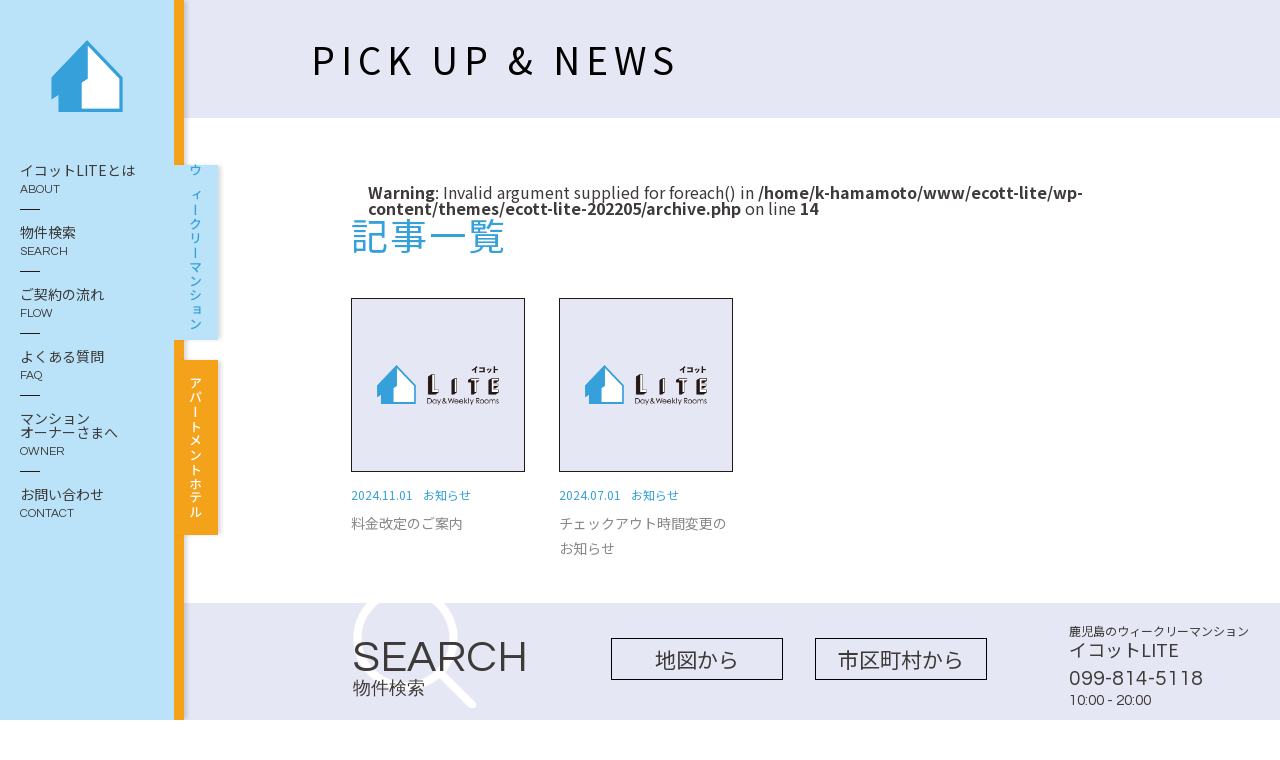

--- FILE ---
content_type: text/html; charset=UTF-8
request_url: https://ecott-lite.com/tag/4%E5%90%8D/
body_size: 27686
content:
<!doctype html>
<html dir="ltr" lang="ja" prefix="og: https://ogp.me/ns#">
<head>
	<!-- Global site tag (gtag.js) - Google Analytics -->
	<script async src="https://www.googletagmanager.com/gtag/js?id=UA-61254410-44"></script>
	<script>
	window.dataLayer = window.dataLayer || [];
	function gtag(){dataLayer.push(arguments);}
	gtag('js', new Date());

	gtag('config', 'UA-61254410-44');
</script>
	<meta charset="UTF-8">
	<meta name="viewport" content="width=device-width, initial-scale=1">
	<meta name="format-detection" content="telephone=no">
	<link rel="profile" href="https://gmpg.org/xfn/11">
	<link rel="stylesheet" href="https://use.fontawesome.com/releases/v5.12.1/css/all.css">
	<!-- favicon  -->
 <link rel="shortcut icon" href="https://ecott-lite.com/wp-content/themes/ecott-lite-202205/img/favicon.png">
 <link rel="apple-touch-icon-precomposed" href="https://ecott-lite.com/wp-content/themes/ecott-lite-202205/img/webclip.png" />
	<title>4名 - 鹿児島のウィークリーマンション イコットLITE</title>

		<!-- All in One SEO 4.4.8 - aioseo.com -->
		<meta name="robots" content="max-image-preview:large" />
		<link rel="canonical" href="https://ecott-lite.com/tag/4%E5%90%8D/" />
		<meta name="generator" content="All in One SEO (AIOSEO) 4.4.8" />
		<script type="application/ld+json" class="aioseo-schema">
			{"@context":"https:\/\/schema.org","@graph":[{"@type":"BreadcrumbList","@id":"https:\/\/ecott-lite.com\/tag\/4%E5%90%8D\/#breadcrumblist","itemListElement":[{"@type":"ListItem","@id":"https:\/\/ecott-lite.com\/#listItem","position":1,"name":"\u5bb6","item":"https:\/\/ecott-lite.com\/","nextItem":"https:\/\/ecott-lite.com\/tag\/4%e5%90%8d\/#listItem"},{"@type":"ListItem","@id":"https:\/\/ecott-lite.com\/tag\/4%e5%90%8d\/#listItem","position":2,"name":"4\u540d","previousItem":"https:\/\/ecott-lite.com\/#listItem"}]},{"@type":"CollectionPage","@id":"https:\/\/ecott-lite.com\/tag\/4%E5%90%8D\/#collectionpage","url":"https:\/\/ecott-lite.com\/tag\/4%E5%90%8D\/","name":"4\u540d - \u9e7f\u5150\u5cf6\u306e\u30a6\u30a3\u30fc\u30af\u30ea\u30fc\u30de\u30f3\u30b7\u30e7\u30f3 \u30a4\u30b3\u30c3\u30c8LITE","inLanguage":"ja","isPartOf":{"@id":"https:\/\/ecott-lite.com\/#website"},"breadcrumb":{"@id":"https:\/\/ecott-lite.com\/tag\/4%E5%90%8D\/#breadcrumblist"}},{"@type":"Organization","@id":"https:\/\/ecott-lite.com\/#organization","name":"\u9e7f\u5150\u5cf6\u306e\u30a6\u30a3\u30fc\u30af\u30ea\u30fc\u30de\u30f3\u30b7\u30e7\u30f3 \u30a4\u30b3\u30c3\u30c8LITE","url":"https:\/\/ecott-lite.com\/"},{"@type":"WebSite","@id":"https:\/\/ecott-lite.com\/#website","url":"https:\/\/ecott-lite.com\/","name":"\u9e7f\u5150\u5cf6\u306e\u30a6\u30a3\u30fc\u30af\u30ea\u30fc\u30de\u30f3\u30b7\u30e7\u30f3 \u30a4\u30b3\u30c3\u30c8LITE","inLanguage":"ja","publisher":{"@id":"https:\/\/ecott-lite.com\/#organization"}}]}
		</script>
		<!-- All in One SEO -->

		<!-- This site uses the Google Analytics by ExactMetrics plugin v7.20.1 - Using Analytics tracking - https://www.exactmetrics.com/ -->
		<!-- Note: ExactMetrics is not currently configured on this site. The site owner needs to authenticate with Google Analytics in the ExactMetrics settings panel. -->
					<!-- No tracking code set -->
				<!-- / Google Analytics by ExactMetrics -->
		<link rel='stylesheet' id='commonCSS-css' href='https://ecott-lite.com/wp-content/themes/ecott-lite-202205/css/common.css?ver=1.0' type='text/css' media='all' />
<link rel='stylesheet' id='searchCSS-css' href='https://ecott-lite.com/wp-content/themes/ecott-lite-202205/css/search.css?ver=1.2' type='text/css' media='all' />
<link rel='stylesheet' id='optionCSS-css' href='https://ecott-lite.com/wp-content/themes/ecott-lite-202205/css/option.css?ver=1.0' type='text/css' media='all' />
<link rel='stylesheet' id='wp-block-library-css' href='https://ecott-lite.com/wp-includes/css/dist/block-library/style.min.css?ver=6.3.1' type='text/css' media='all' />
<style id='classic-theme-styles-inline-css' type='text/css'>
/*! This file is auto-generated */
.wp-block-button__link{color:#fff;background-color:#32373c;border-radius:9999px;box-shadow:none;text-decoration:none;padding:calc(.667em + 2px) calc(1.333em + 2px);font-size:1.125em}.wp-block-file__button{background:#32373c;color:#fff;text-decoration:none}
</style>
<style id='global-styles-inline-css' type='text/css'>
body{--wp--preset--color--black: #000000;--wp--preset--color--cyan-bluish-gray: #abb8c3;--wp--preset--color--white: #ffffff;--wp--preset--color--pale-pink: #f78da7;--wp--preset--color--vivid-red: #cf2e2e;--wp--preset--color--luminous-vivid-orange: #ff6900;--wp--preset--color--luminous-vivid-amber: #fcb900;--wp--preset--color--light-green-cyan: #7bdcb5;--wp--preset--color--vivid-green-cyan: #00d084;--wp--preset--color--pale-cyan-blue: #8ed1fc;--wp--preset--color--vivid-cyan-blue: #0693e3;--wp--preset--color--vivid-purple: #9b51e0;--wp--preset--gradient--vivid-cyan-blue-to-vivid-purple: linear-gradient(135deg,rgba(6,147,227,1) 0%,rgb(155,81,224) 100%);--wp--preset--gradient--light-green-cyan-to-vivid-green-cyan: linear-gradient(135deg,rgb(122,220,180) 0%,rgb(0,208,130) 100%);--wp--preset--gradient--luminous-vivid-amber-to-luminous-vivid-orange: linear-gradient(135deg,rgba(252,185,0,1) 0%,rgba(255,105,0,1) 100%);--wp--preset--gradient--luminous-vivid-orange-to-vivid-red: linear-gradient(135deg,rgba(255,105,0,1) 0%,rgb(207,46,46) 100%);--wp--preset--gradient--very-light-gray-to-cyan-bluish-gray: linear-gradient(135deg,rgb(238,238,238) 0%,rgb(169,184,195) 100%);--wp--preset--gradient--cool-to-warm-spectrum: linear-gradient(135deg,rgb(74,234,220) 0%,rgb(151,120,209) 20%,rgb(207,42,186) 40%,rgb(238,44,130) 60%,rgb(251,105,98) 80%,rgb(254,248,76) 100%);--wp--preset--gradient--blush-light-purple: linear-gradient(135deg,rgb(255,206,236) 0%,rgb(152,150,240) 100%);--wp--preset--gradient--blush-bordeaux: linear-gradient(135deg,rgb(254,205,165) 0%,rgb(254,45,45) 50%,rgb(107,0,62) 100%);--wp--preset--gradient--luminous-dusk: linear-gradient(135deg,rgb(255,203,112) 0%,rgb(199,81,192) 50%,rgb(65,88,208) 100%);--wp--preset--gradient--pale-ocean: linear-gradient(135deg,rgb(255,245,203) 0%,rgb(182,227,212) 50%,rgb(51,167,181) 100%);--wp--preset--gradient--electric-grass: linear-gradient(135deg,rgb(202,248,128) 0%,rgb(113,206,126) 100%);--wp--preset--gradient--midnight: linear-gradient(135deg,rgb(2,3,129) 0%,rgb(40,116,252) 100%);--wp--preset--font-size--small: 13px;--wp--preset--font-size--medium: 20px;--wp--preset--font-size--large: 36px;--wp--preset--font-size--x-large: 42px;--wp--preset--spacing--20: 0.44rem;--wp--preset--spacing--30: 0.67rem;--wp--preset--spacing--40: 1rem;--wp--preset--spacing--50: 1.5rem;--wp--preset--spacing--60: 2.25rem;--wp--preset--spacing--70: 3.38rem;--wp--preset--spacing--80: 5.06rem;--wp--preset--shadow--natural: 6px 6px 9px rgba(0, 0, 0, 0.2);--wp--preset--shadow--deep: 12px 12px 50px rgba(0, 0, 0, 0.4);--wp--preset--shadow--sharp: 6px 6px 0px rgba(0, 0, 0, 0.2);--wp--preset--shadow--outlined: 6px 6px 0px -3px rgba(255, 255, 255, 1), 6px 6px rgba(0, 0, 0, 1);--wp--preset--shadow--crisp: 6px 6px 0px rgba(0, 0, 0, 1);}:where(.is-layout-flex){gap: 0.5em;}:where(.is-layout-grid){gap: 0.5em;}body .is-layout-flow > .alignleft{float: left;margin-inline-start: 0;margin-inline-end: 2em;}body .is-layout-flow > .alignright{float: right;margin-inline-start: 2em;margin-inline-end: 0;}body .is-layout-flow > .aligncenter{margin-left: auto !important;margin-right: auto !important;}body .is-layout-constrained > .alignleft{float: left;margin-inline-start: 0;margin-inline-end: 2em;}body .is-layout-constrained > .alignright{float: right;margin-inline-start: 2em;margin-inline-end: 0;}body .is-layout-constrained > .aligncenter{margin-left: auto !important;margin-right: auto !important;}body .is-layout-constrained > :where(:not(.alignleft):not(.alignright):not(.alignfull)){max-width: var(--wp--style--global--content-size);margin-left: auto !important;margin-right: auto !important;}body .is-layout-constrained > .alignwide{max-width: var(--wp--style--global--wide-size);}body .is-layout-flex{display: flex;}body .is-layout-flex{flex-wrap: wrap;align-items: center;}body .is-layout-flex > *{margin: 0;}body .is-layout-grid{display: grid;}body .is-layout-grid > *{margin: 0;}:where(.wp-block-columns.is-layout-flex){gap: 2em;}:where(.wp-block-columns.is-layout-grid){gap: 2em;}:where(.wp-block-post-template.is-layout-flex){gap: 1.25em;}:where(.wp-block-post-template.is-layout-grid){gap: 1.25em;}.has-black-color{color: var(--wp--preset--color--black) !important;}.has-cyan-bluish-gray-color{color: var(--wp--preset--color--cyan-bluish-gray) !important;}.has-white-color{color: var(--wp--preset--color--white) !important;}.has-pale-pink-color{color: var(--wp--preset--color--pale-pink) !important;}.has-vivid-red-color{color: var(--wp--preset--color--vivid-red) !important;}.has-luminous-vivid-orange-color{color: var(--wp--preset--color--luminous-vivid-orange) !important;}.has-luminous-vivid-amber-color{color: var(--wp--preset--color--luminous-vivid-amber) !important;}.has-light-green-cyan-color{color: var(--wp--preset--color--light-green-cyan) !important;}.has-vivid-green-cyan-color{color: var(--wp--preset--color--vivid-green-cyan) !important;}.has-pale-cyan-blue-color{color: var(--wp--preset--color--pale-cyan-blue) !important;}.has-vivid-cyan-blue-color{color: var(--wp--preset--color--vivid-cyan-blue) !important;}.has-vivid-purple-color{color: var(--wp--preset--color--vivid-purple) !important;}.has-black-background-color{background-color: var(--wp--preset--color--black) !important;}.has-cyan-bluish-gray-background-color{background-color: var(--wp--preset--color--cyan-bluish-gray) !important;}.has-white-background-color{background-color: var(--wp--preset--color--white) !important;}.has-pale-pink-background-color{background-color: var(--wp--preset--color--pale-pink) !important;}.has-vivid-red-background-color{background-color: var(--wp--preset--color--vivid-red) !important;}.has-luminous-vivid-orange-background-color{background-color: var(--wp--preset--color--luminous-vivid-orange) !important;}.has-luminous-vivid-amber-background-color{background-color: var(--wp--preset--color--luminous-vivid-amber) !important;}.has-light-green-cyan-background-color{background-color: var(--wp--preset--color--light-green-cyan) !important;}.has-vivid-green-cyan-background-color{background-color: var(--wp--preset--color--vivid-green-cyan) !important;}.has-pale-cyan-blue-background-color{background-color: var(--wp--preset--color--pale-cyan-blue) !important;}.has-vivid-cyan-blue-background-color{background-color: var(--wp--preset--color--vivid-cyan-blue) !important;}.has-vivid-purple-background-color{background-color: var(--wp--preset--color--vivid-purple) !important;}.has-black-border-color{border-color: var(--wp--preset--color--black) !important;}.has-cyan-bluish-gray-border-color{border-color: var(--wp--preset--color--cyan-bluish-gray) !important;}.has-white-border-color{border-color: var(--wp--preset--color--white) !important;}.has-pale-pink-border-color{border-color: var(--wp--preset--color--pale-pink) !important;}.has-vivid-red-border-color{border-color: var(--wp--preset--color--vivid-red) !important;}.has-luminous-vivid-orange-border-color{border-color: var(--wp--preset--color--luminous-vivid-orange) !important;}.has-luminous-vivid-amber-border-color{border-color: var(--wp--preset--color--luminous-vivid-amber) !important;}.has-light-green-cyan-border-color{border-color: var(--wp--preset--color--light-green-cyan) !important;}.has-vivid-green-cyan-border-color{border-color: var(--wp--preset--color--vivid-green-cyan) !important;}.has-pale-cyan-blue-border-color{border-color: var(--wp--preset--color--pale-cyan-blue) !important;}.has-vivid-cyan-blue-border-color{border-color: var(--wp--preset--color--vivid-cyan-blue) !important;}.has-vivid-purple-border-color{border-color: var(--wp--preset--color--vivid-purple) !important;}.has-vivid-cyan-blue-to-vivid-purple-gradient-background{background: var(--wp--preset--gradient--vivid-cyan-blue-to-vivid-purple) !important;}.has-light-green-cyan-to-vivid-green-cyan-gradient-background{background: var(--wp--preset--gradient--light-green-cyan-to-vivid-green-cyan) !important;}.has-luminous-vivid-amber-to-luminous-vivid-orange-gradient-background{background: var(--wp--preset--gradient--luminous-vivid-amber-to-luminous-vivid-orange) !important;}.has-luminous-vivid-orange-to-vivid-red-gradient-background{background: var(--wp--preset--gradient--luminous-vivid-orange-to-vivid-red) !important;}.has-very-light-gray-to-cyan-bluish-gray-gradient-background{background: var(--wp--preset--gradient--very-light-gray-to-cyan-bluish-gray) !important;}.has-cool-to-warm-spectrum-gradient-background{background: var(--wp--preset--gradient--cool-to-warm-spectrum) !important;}.has-blush-light-purple-gradient-background{background: var(--wp--preset--gradient--blush-light-purple) !important;}.has-blush-bordeaux-gradient-background{background: var(--wp--preset--gradient--blush-bordeaux) !important;}.has-luminous-dusk-gradient-background{background: var(--wp--preset--gradient--luminous-dusk) !important;}.has-pale-ocean-gradient-background{background: var(--wp--preset--gradient--pale-ocean) !important;}.has-electric-grass-gradient-background{background: var(--wp--preset--gradient--electric-grass) !important;}.has-midnight-gradient-background{background: var(--wp--preset--gradient--midnight) !important;}.has-small-font-size{font-size: var(--wp--preset--font-size--small) !important;}.has-medium-font-size{font-size: var(--wp--preset--font-size--medium) !important;}.has-large-font-size{font-size: var(--wp--preset--font-size--large) !important;}.has-x-large-font-size{font-size: var(--wp--preset--font-size--x-large) !important;}
.wp-block-navigation a:where(:not(.wp-element-button)){color: inherit;}
:where(.wp-block-post-template.is-layout-flex){gap: 1.25em;}:where(.wp-block-post-template.is-layout-grid){gap: 1.25em;}
:where(.wp-block-columns.is-layout-flex){gap: 2em;}:where(.wp-block-columns.is-layout-grid){gap: 2em;}
.wp-block-pullquote{font-size: 1.5em;line-height: 1.6;}
</style>
<link rel='stylesheet' id='contact-form-7-css' href='https://ecott-lite.com/wp-content/plugins/contact-form-7/includes/css/styles.css?ver=5.8.1' type='text/css' media='all' />
<link rel='stylesheet' id='ecott-lite-style-css' href='https://ecott-lite.com/wp-content/themes/ecott-lite-202205/style.css?ver=6.3.1' type='text/css' media='all' />
<link rel='stylesheet' id='jquery-ui-smoothness-css' href='https://ecott-lite.com/wp-content/plugins/contact-form-7/includes/js/jquery-ui/themes/smoothness/jquery-ui.min.css?ver=1.12.1' type='text/css' media='screen' />
<script type='text/javascript' src='https://ecott-lite.com/wp-includes/js/jquery/jquery.min.js?ver=3.7.0' id='jquery-core-js'></script>
<script type='text/javascript' src='https://ecott-lite.com/wp-includes/js/jquery/jquery-migrate.min.js?ver=3.4.1' id='jquery-migrate-js'></script>
<script type='text/javascript' src='https://ecott-lite.com/wp-content/themes/ecott-lite-202205/js/jquery.BlackAndWhite.js?ver=1.0' id='blackAndWhite-js'></script>
<link rel="https://api.w.org/" href="https://ecott-lite.com/wp-json/" /><link rel="alternate" type="application/json" href="https://ecott-lite.com/wp-json/wp/v2/tags/81" /><link rel="EditURI" type="application/rsd+xml" title="RSD" href="https://ecott-lite.com/xmlrpc.php?rsd" />
	<style>
		.grecaptcha-badge {
			display: none;
		}
	</style>
</head>

<body class="archive tag tag-81 hfeed">

	<header>
	   <div class="header_wrap">
	      <div class="inner">
					<ul class="tab_group">
												<li class="tab tab01 is-active"><span>ウィークリーマンション</span></li>
						<li class="tab tab02 change"><span>アパートメントホテル</span></li>
					</ul>
					<div class="panel panel01 is-show">
						 <div class="nav_logo pc"><a href="https://ecott-lite.com/"><img src="https://ecott-lite.com/wp-content/themes/ecott-lite-202205/img/nav_logo.png" alt="" width="72"></a></div>
						 <div class="nav_logo sp"><a href="https://ecott-lite.com/"><img src="https://ecott-lite.com/wp-content/themes/ecott-lite-202205/img/logo_ft.png" alt="" width="125"></a></div>
						 <a class="btn_menu sp"> <span></span> <span></span> <span></span> </a>
						 						 <nav class="nav_sp sp">
							 <ul>
								 <li><a href="https://ecott-lite.com/about/" class="">イコットLITEとは<span>ABOUT</span></a></li>
								 <li><a href="https://ecott-lite.com/property/" class="">物件検索<span>SEARCH</span></a></li>
								 <li><a href="https://ecott-lite.com/flow/" class="">ご契約の流れ<span>FLOW</span></a></li>
								 <li><a href="https://ecott-lite.com/faq/" class="">よくある質問<span>FAQ</span></a></li>
								 <li><a href="https://ecott-lite.com/owner/" class="">マンション<br>
									 オーナーさまへ<span>OWNER</span></a></li>
									 <li><a href="https://ecott-lite.com/contact/" class="">お問い合わせ<span>CONTACT</span></a></li>
								 </ul>
						 </nav>
						 <nav class="nav_apartment pc">
								<ul>
									 <li><a href="https://ecott-lite.com/about/" class="">イコットLITEとは<span>ABOUT</span></a></li>
									 <li><a href="https://ecott-lite.com/property/" class="">物件検索<span>SEARCH</span></a></li>
									 <li><a href="https://ecott-lite.com/flow/" class="">ご契約の流れ<span>FLOW</span></a></li>
									 <li><a href="https://ecott-lite.com/faq/" class="">よくある質問<span>FAQ</span></a></li>
									 <li><a href="https://ecott-lite.com/owner/" class="">マンション<br>
											オーナーさまへ<span>OWNER</span></a></li>
									 <li><a href="https://ecott-lite.com/contact/" class="">お問い合わせ<span>CONTACT</span></a></li>
								</ul>
						 </nav>
					</div>

					<div class="panel panel02">
						<div class="nav_logo_wrap">
							<div class="nav_logo"><a href="https://ecott.space/"><img src="https://ecott-lite.com/wp-content/themes/ecott-lite-202205/img/nav02_logo.png" alt="イコットLite" width="130"></a></div>
							<p class="txt sp">ご希望の条件に合う物件がなかった<br>時のためにホテルもご用意しています<br>詳しくはウェブサイトへ<a href="https://ecott.space/"><img src="https://ecott-lite.com/wp-content/themes/ecott-lite-202205/img/ico_link.png" alt="詳しくはウェブサイトへ" width="10"></a></p>
						</div>

													<nav id="nav_bnr">
								<ul>
																		 <li>
										 											 <a href="https://ecott.space/" target="_blank">
											 											 												 <img src="https://ecott-lite.com/wp-content/uploads/2025/05/69836d2c-9cf0-4b4b-a941-93ba69fc33f0-300x300.jpg" alt="アパートメントホテルecott">
											 											 											 </a>
										 									 </li>
																	</ul>
							</nav>
												<nav id="nav_hotel">
							<ul>
								<li><a href="https://ecott.space/" target="_blank"><img src="https://ecott-lite.com/wp-content/themes/ecott-lite-202205/img/ico_site.png" alt="" width="25">ウェブサイトへ</a></li>
								<li><a href="https://ecott.space/rooms" target="_blank"><img src="https://ecott-lite.com/wp-content/themes/ecott-lite-202205/img/ico_plan.png" alt="" width="26">プランのご案内</a></li>
							</ul>
						</nav>
					</div>
	      </div>
	   </div>
	</header>
<main>

<section id="area_page" class="page-update">
	<h1 class="ttl_main ttl_main--archive">PICK UP & NEWS</h1>
	<div class="cont_wrap">
		<br />
<b>Warning</b>:  Invalid argument supplied for foreach() in <b>/home/k-hamamoto/www/ecott-lite/wp-content/themes/ecott-lite-202205/archive.php</b> on line <b>14</b><br />

		<section id="news">
			<div class="inner">
				<h2 class="update-archive-ttl">記事一覧</h2>
				<div class="inner">
											<a href="https://ecott-lite.com/update/post-2669/" class="box hover">
							<div class="img"><img src="https://ecott-lite.com/wp-content/uploads/2020/06/thumb_update-300x300.png" alt="料金改定のご案内"></div>
							<div class="date_wrap">
								<time datetime="2024-11-01">2024.11.01</time>
																<div class="category">お知らせ</div>
													</div>
						<p>料金改定のご案内</p>
					</a>
										<a href="https://ecott-lite.com/update/post-2626/" class="box hover">
							<div class="img"><img src="https://ecott-lite.com/wp-content/uploads/2020/06/thumb_update-300x300.png" alt="チェックアウト時間変更のお知らせ"></div>
							<div class="date_wrap">
								<time datetime="2024-07-01">2024.07.01</time>
																<div class="category">お知らせ</div>
													</div>
						<p>チェックアウト時間変更のお知らせ</p>
					</a>
							</div>
					</div>
	</section>

<div class="update-archive">
	<div class="update-archive__cat">
		<h3>カテゴリー</h3>
				<ul>
							<li><a href="https://ecott-lite.com/update/cat_update/new/">お知らせ</a></li>
					</ul>
	</div>
<div class="update-archive__monthly">
	<h3>月間アーカイブ</h3>
	<ul class="monthly-list">
			<li><a href='https://ecott-lite.com/update/date/2024/11/'>2024年11月</a></li>
	<li><a href='https://ecott-lite.com/update/date/2024/07/'>2024年7月</a></li>
	</ul>
</div>
</div>

</div>
</section>


</main>
<footer>
  <div class="ft_top">
    <div class="inner">
      <div class="l_box">
        <div class="ft_logo"><a href="https://ecott-lite.com/"><img src="https://ecott-lite.com/wp-content/themes/ecott-lite-202205/img/logo_ft.png" alt="イコットLite" width="129"></a></div>
        <p>イコットライト</p>
        <address>
          鹿児島県鹿児島市谷山中央1丁目4017-1 1F
        </address>
        <ul class="ft_phone">
          <li class="pc">tel.<span>099-814-5118</span></li>
          <li class="sp"><a href="tel:0998145118">tel.<span>099-814-5118</span></a></li>
          <li>fax.<span>099-263-5431</span></li>
        </ul>
              </div>
      <div class="r_box">
                <nav class="ft_nav01">
          <ul>
            <li><a href="https://ecott-lite.com/about/">イコットLITEとは</a>
              <li><a href="https://ecott-lite.com/property/">物件検索</a></li>
              <li><a href="https://ecott-lite.com/flow/">ご契約の流れ</a></li>
              <li><a href="https://ecott-lite.com/faq/">よくある質問</a></li>
            </ul>
            <ul>
              <li><a href="https://ecott-lite.com/owner/">マンションオーナーさまへ</a></li>
              <li><a href="https://ecott-lite.com/contact/">お問い合わせ</a></li>
              <li><a href="https://ecott-lite.com/privacy-policy/">プライバシーポリシー</a></li>
            </ul>
          </nav>
        </div>
      </div>
    </div>
    <small>&copy; 2026 Hamamoto, All rights reserved.</small>
    <div id="ft_fixed">
      <div class="inner">
        <div class="ttl">SEARCH<span>物件検索</span></div>
        <nav class="ft_nav02">
          <ul>
              <li><a href="https://ecott-lite.com/property/#map">地図から</a></li>
              <li><a href="https://ecott-lite.com/property/#area_city">市区町村から</a></li>
          </ul>
        </nav>
        <div class="guide">
          <div class="sp phone"><a href="tel:0998145118"><img src="https://ecott-lite.com/wp-content/themes/ecott-lite-202205/img/ft_phone_sp.png" alt="電話をかける" width="38"></a></div>
          <p class="name pc"><span>鹿児島のウィークリーマンション</span><br>
            イコットLITE</p>
            <p class="phone pc">099-814-5118</p>
            <p class="hour">10:00 - 20:00</p>
          </div>
        </div>
      </div>
    </footer>

    <link rel='stylesheet' id='topCSS-css' href='https://ecott-lite.com/wp-content/themes/ecott-lite-202205/css/top.css?ver=1.0' type='text/css' media='all' />
<link rel='stylesheet' id='pageCSS-css' href='https://ecott-lite.com/wp-content/themes/ecott-lite-202205/css/page.css?ver=1.0' type='text/css' media='all' />
<link rel='stylesheet' id='updateCSS-css' href='https://ecott-lite.com/wp-content/themes/ecott-lite-202205/css/update.css?ver=1.0' type='text/css' media='all' />
<script type='text/javascript' src='https://ecott-lite.com/wp-content/themes/ecott-lite-202205/js/main.js?ver=6.3.1' id='mainJS-js'></script>
<script type='text/javascript' src='https://ecott-lite.com/wp-content/plugins/contact-form-7/includes/swv/js/index.js?ver=5.8.1' id='swv-js'></script>
<script type='text/javascript' id='contact-form-7-js-extra'>
/* <![CDATA[ */
var wpcf7 = {"api":{"root":"https:\/\/ecott-lite.com\/wp-json\/","namespace":"contact-form-7\/v1"}};
/* ]]> */
</script>
<script type='text/javascript' src='https://ecott-lite.com/wp-content/plugins/contact-form-7/includes/js/index.js?ver=5.8.1' id='contact-form-7-js'></script>
<script type='text/javascript' src='https://ecott-lite.com/wp-content/themes/ecott-lite-202205/js/navigation.js?ver=20151215' id='ecott-lite-navigation-js'></script>
<script type='text/javascript' src='https://ecott-lite.com/wp-content/themes/ecott-lite-202205/js/skip-link-focus-fix.js?ver=20151215' id='ecott-lite-skip-link-focus-fix-js'></script>
<script type='text/javascript' src='https://ecott-lite.com/wp-includes/js/jquery/ui/core.min.js?ver=1.13.2' id='jquery-ui-core-js'></script>
<script type='text/javascript' src='https://ecott-lite.com/wp-includes/js/jquery/ui/datepicker.min.js?ver=1.13.2' id='jquery-ui-datepicker-js'></script>
<script id="jquery-ui-datepicker-js-after" type="text/javascript">
jQuery(function(jQuery){jQuery.datepicker.setDefaults({"closeText":"\u9589\u3058\u308b","currentText":"\u4eca\u65e5","monthNames":["1\u6708","2\u6708","3\u6708","4\u6708","5\u6708","6\u6708","7\u6708","8\u6708","9\u6708","10\u6708","11\u6708","12\u6708"],"monthNamesShort":["1\u6708","2\u6708","3\u6708","4\u6708","5\u6708","6\u6708","7\u6708","8\u6708","9\u6708","10\u6708","11\u6708","12\u6708"],"nextText":"\u6b21","prevText":"\u524d","dayNames":["\u65e5\u66dc\u65e5","\u6708\u66dc\u65e5","\u706b\u66dc\u65e5","\u6c34\u66dc\u65e5","\u6728\u66dc\u65e5","\u91d1\u66dc\u65e5","\u571f\u66dc\u65e5"],"dayNamesShort":["\u65e5","\u6708","\u706b","\u6c34","\u6728","\u91d1","\u571f"],"dayNamesMin":["\u65e5","\u6708","\u706b","\u6c34","\u6728","\u91d1","\u571f"],"dateFormat":"yy\u5e74mm\u6708d\u65e5","firstDay":1,"isRTL":false});});
</script>
<script type='text/javascript' src='https://ecott-lite.com/wp-content/plugins/contact-form-7/includes/js/html5-fallback.js?ver=5.8.1' id='contact-form-7-html5-fallback-js'></script>
<script type='text/javascript' src='https://www.google.com/recaptcha/api.js?render=6LeKsZUpAAAAAPx2YAaNIPWEx8o_egJ2-AJsO7Cm&#038;ver=3.0' id='google-recaptcha-js'></script>
<script type='text/javascript' src='https://ecott-lite.com/wp-includes/js/dist/vendor/wp-polyfill-inert.min.js?ver=3.1.2' id='wp-polyfill-inert-js'></script>
<script type='text/javascript' src='https://ecott-lite.com/wp-includes/js/dist/vendor/regenerator-runtime.min.js?ver=0.13.11' id='regenerator-runtime-js'></script>
<script type='text/javascript' src='https://ecott-lite.com/wp-includes/js/dist/vendor/wp-polyfill.min.js?ver=3.15.0' id='wp-polyfill-js'></script>
<script type='text/javascript' id='wpcf7-recaptcha-js-extra'>
/* <![CDATA[ */
var wpcf7_recaptcha = {"sitekey":"6LeKsZUpAAAAAPx2YAaNIPWEx8o_egJ2-AJsO7Cm","actions":{"homepage":"homepage","contactform":"contactform"}};
/* ]]> */
</script>
<script type='text/javascript' src='https://ecott-lite.com/wp-content/plugins/contact-form-7/modules/recaptcha/index.js?ver=5.8.1' id='wpcf7-recaptcha-js'></script>

  </body>
  </html>


--- FILE ---
content_type: text/html; charset=utf-8
request_url: https://www.google.com/recaptcha/api2/anchor?ar=1&k=6LeKsZUpAAAAAPx2YAaNIPWEx8o_egJ2-AJsO7Cm&co=aHR0cHM6Ly9lY290dC1saXRlLmNvbTo0NDM.&hl=en&v=PoyoqOPhxBO7pBk68S4YbpHZ&size=invisible&anchor-ms=20000&execute-ms=30000&cb=6gowi4xe2t4x
body_size: 48680
content:
<!DOCTYPE HTML><html dir="ltr" lang="en"><head><meta http-equiv="Content-Type" content="text/html; charset=UTF-8">
<meta http-equiv="X-UA-Compatible" content="IE=edge">
<title>reCAPTCHA</title>
<style type="text/css">
/* cyrillic-ext */
@font-face {
  font-family: 'Roboto';
  font-style: normal;
  font-weight: 400;
  font-stretch: 100%;
  src: url(//fonts.gstatic.com/s/roboto/v48/KFO7CnqEu92Fr1ME7kSn66aGLdTylUAMa3GUBHMdazTgWw.woff2) format('woff2');
  unicode-range: U+0460-052F, U+1C80-1C8A, U+20B4, U+2DE0-2DFF, U+A640-A69F, U+FE2E-FE2F;
}
/* cyrillic */
@font-face {
  font-family: 'Roboto';
  font-style: normal;
  font-weight: 400;
  font-stretch: 100%;
  src: url(//fonts.gstatic.com/s/roboto/v48/KFO7CnqEu92Fr1ME7kSn66aGLdTylUAMa3iUBHMdazTgWw.woff2) format('woff2');
  unicode-range: U+0301, U+0400-045F, U+0490-0491, U+04B0-04B1, U+2116;
}
/* greek-ext */
@font-face {
  font-family: 'Roboto';
  font-style: normal;
  font-weight: 400;
  font-stretch: 100%;
  src: url(//fonts.gstatic.com/s/roboto/v48/KFO7CnqEu92Fr1ME7kSn66aGLdTylUAMa3CUBHMdazTgWw.woff2) format('woff2');
  unicode-range: U+1F00-1FFF;
}
/* greek */
@font-face {
  font-family: 'Roboto';
  font-style: normal;
  font-weight: 400;
  font-stretch: 100%;
  src: url(//fonts.gstatic.com/s/roboto/v48/KFO7CnqEu92Fr1ME7kSn66aGLdTylUAMa3-UBHMdazTgWw.woff2) format('woff2');
  unicode-range: U+0370-0377, U+037A-037F, U+0384-038A, U+038C, U+038E-03A1, U+03A3-03FF;
}
/* math */
@font-face {
  font-family: 'Roboto';
  font-style: normal;
  font-weight: 400;
  font-stretch: 100%;
  src: url(//fonts.gstatic.com/s/roboto/v48/KFO7CnqEu92Fr1ME7kSn66aGLdTylUAMawCUBHMdazTgWw.woff2) format('woff2');
  unicode-range: U+0302-0303, U+0305, U+0307-0308, U+0310, U+0312, U+0315, U+031A, U+0326-0327, U+032C, U+032F-0330, U+0332-0333, U+0338, U+033A, U+0346, U+034D, U+0391-03A1, U+03A3-03A9, U+03B1-03C9, U+03D1, U+03D5-03D6, U+03F0-03F1, U+03F4-03F5, U+2016-2017, U+2034-2038, U+203C, U+2040, U+2043, U+2047, U+2050, U+2057, U+205F, U+2070-2071, U+2074-208E, U+2090-209C, U+20D0-20DC, U+20E1, U+20E5-20EF, U+2100-2112, U+2114-2115, U+2117-2121, U+2123-214F, U+2190, U+2192, U+2194-21AE, U+21B0-21E5, U+21F1-21F2, U+21F4-2211, U+2213-2214, U+2216-22FF, U+2308-230B, U+2310, U+2319, U+231C-2321, U+2336-237A, U+237C, U+2395, U+239B-23B7, U+23D0, U+23DC-23E1, U+2474-2475, U+25AF, U+25B3, U+25B7, U+25BD, U+25C1, U+25CA, U+25CC, U+25FB, U+266D-266F, U+27C0-27FF, U+2900-2AFF, U+2B0E-2B11, U+2B30-2B4C, U+2BFE, U+3030, U+FF5B, U+FF5D, U+1D400-1D7FF, U+1EE00-1EEFF;
}
/* symbols */
@font-face {
  font-family: 'Roboto';
  font-style: normal;
  font-weight: 400;
  font-stretch: 100%;
  src: url(//fonts.gstatic.com/s/roboto/v48/KFO7CnqEu92Fr1ME7kSn66aGLdTylUAMaxKUBHMdazTgWw.woff2) format('woff2');
  unicode-range: U+0001-000C, U+000E-001F, U+007F-009F, U+20DD-20E0, U+20E2-20E4, U+2150-218F, U+2190, U+2192, U+2194-2199, U+21AF, U+21E6-21F0, U+21F3, U+2218-2219, U+2299, U+22C4-22C6, U+2300-243F, U+2440-244A, U+2460-24FF, U+25A0-27BF, U+2800-28FF, U+2921-2922, U+2981, U+29BF, U+29EB, U+2B00-2BFF, U+4DC0-4DFF, U+FFF9-FFFB, U+10140-1018E, U+10190-1019C, U+101A0, U+101D0-101FD, U+102E0-102FB, U+10E60-10E7E, U+1D2C0-1D2D3, U+1D2E0-1D37F, U+1F000-1F0FF, U+1F100-1F1AD, U+1F1E6-1F1FF, U+1F30D-1F30F, U+1F315, U+1F31C, U+1F31E, U+1F320-1F32C, U+1F336, U+1F378, U+1F37D, U+1F382, U+1F393-1F39F, U+1F3A7-1F3A8, U+1F3AC-1F3AF, U+1F3C2, U+1F3C4-1F3C6, U+1F3CA-1F3CE, U+1F3D4-1F3E0, U+1F3ED, U+1F3F1-1F3F3, U+1F3F5-1F3F7, U+1F408, U+1F415, U+1F41F, U+1F426, U+1F43F, U+1F441-1F442, U+1F444, U+1F446-1F449, U+1F44C-1F44E, U+1F453, U+1F46A, U+1F47D, U+1F4A3, U+1F4B0, U+1F4B3, U+1F4B9, U+1F4BB, U+1F4BF, U+1F4C8-1F4CB, U+1F4D6, U+1F4DA, U+1F4DF, U+1F4E3-1F4E6, U+1F4EA-1F4ED, U+1F4F7, U+1F4F9-1F4FB, U+1F4FD-1F4FE, U+1F503, U+1F507-1F50B, U+1F50D, U+1F512-1F513, U+1F53E-1F54A, U+1F54F-1F5FA, U+1F610, U+1F650-1F67F, U+1F687, U+1F68D, U+1F691, U+1F694, U+1F698, U+1F6AD, U+1F6B2, U+1F6B9-1F6BA, U+1F6BC, U+1F6C6-1F6CF, U+1F6D3-1F6D7, U+1F6E0-1F6EA, U+1F6F0-1F6F3, U+1F6F7-1F6FC, U+1F700-1F7FF, U+1F800-1F80B, U+1F810-1F847, U+1F850-1F859, U+1F860-1F887, U+1F890-1F8AD, U+1F8B0-1F8BB, U+1F8C0-1F8C1, U+1F900-1F90B, U+1F93B, U+1F946, U+1F984, U+1F996, U+1F9E9, U+1FA00-1FA6F, U+1FA70-1FA7C, U+1FA80-1FA89, U+1FA8F-1FAC6, U+1FACE-1FADC, U+1FADF-1FAE9, U+1FAF0-1FAF8, U+1FB00-1FBFF;
}
/* vietnamese */
@font-face {
  font-family: 'Roboto';
  font-style: normal;
  font-weight: 400;
  font-stretch: 100%;
  src: url(//fonts.gstatic.com/s/roboto/v48/KFO7CnqEu92Fr1ME7kSn66aGLdTylUAMa3OUBHMdazTgWw.woff2) format('woff2');
  unicode-range: U+0102-0103, U+0110-0111, U+0128-0129, U+0168-0169, U+01A0-01A1, U+01AF-01B0, U+0300-0301, U+0303-0304, U+0308-0309, U+0323, U+0329, U+1EA0-1EF9, U+20AB;
}
/* latin-ext */
@font-face {
  font-family: 'Roboto';
  font-style: normal;
  font-weight: 400;
  font-stretch: 100%;
  src: url(//fonts.gstatic.com/s/roboto/v48/KFO7CnqEu92Fr1ME7kSn66aGLdTylUAMa3KUBHMdazTgWw.woff2) format('woff2');
  unicode-range: U+0100-02BA, U+02BD-02C5, U+02C7-02CC, U+02CE-02D7, U+02DD-02FF, U+0304, U+0308, U+0329, U+1D00-1DBF, U+1E00-1E9F, U+1EF2-1EFF, U+2020, U+20A0-20AB, U+20AD-20C0, U+2113, U+2C60-2C7F, U+A720-A7FF;
}
/* latin */
@font-face {
  font-family: 'Roboto';
  font-style: normal;
  font-weight: 400;
  font-stretch: 100%;
  src: url(//fonts.gstatic.com/s/roboto/v48/KFO7CnqEu92Fr1ME7kSn66aGLdTylUAMa3yUBHMdazQ.woff2) format('woff2');
  unicode-range: U+0000-00FF, U+0131, U+0152-0153, U+02BB-02BC, U+02C6, U+02DA, U+02DC, U+0304, U+0308, U+0329, U+2000-206F, U+20AC, U+2122, U+2191, U+2193, U+2212, U+2215, U+FEFF, U+FFFD;
}
/* cyrillic-ext */
@font-face {
  font-family: 'Roboto';
  font-style: normal;
  font-weight: 500;
  font-stretch: 100%;
  src: url(//fonts.gstatic.com/s/roboto/v48/KFO7CnqEu92Fr1ME7kSn66aGLdTylUAMa3GUBHMdazTgWw.woff2) format('woff2');
  unicode-range: U+0460-052F, U+1C80-1C8A, U+20B4, U+2DE0-2DFF, U+A640-A69F, U+FE2E-FE2F;
}
/* cyrillic */
@font-face {
  font-family: 'Roboto';
  font-style: normal;
  font-weight: 500;
  font-stretch: 100%;
  src: url(//fonts.gstatic.com/s/roboto/v48/KFO7CnqEu92Fr1ME7kSn66aGLdTylUAMa3iUBHMdazTgWw.woff2) format('woff2');
  unicode-range: U+0301, U+0400-045F, U+0490-0491, U+04B0-04B1, U+2116;
}
/* greek-ext */
@font-face {
  font-family: 'Roboto';
  font-style: normal;
  font-weight: 500;
  font-stretch: 100%;
  src: url(//fonts.gstatic.com/s/roboto/v48/KFO7CnqEu92Fr1ME7kSn66aGLdTylUAMa3CUBHMdazTgWw.woff2) format('woff2');
  unicode-range: U+1F00-1FFF;
}
/* greek */
@font-face {
  font-family: 'Roboto';
  font-style: normal;
  font-weight: 500;
  font-stretch: 100%;
  src: url(//fonts.gstatic.com/s/roboto/v48/KFO7CnqEu92Fr1ME7kSn66aGLdTylUAMa3-UBHMdazTgWw.woff2) format('woff2');
  unicode-range: U+0370-0377, U+037A-037F, U+0384-038A, U+038C, U+038E-03A1, U+03A3-03FF;
}
/* math */
@font-face {
  font-family: 'Roboto';
  font-style: normal;
  font-weight: 500;
  font-stretch: 100%;
  src: url(//fonts.gstatic.com/s/roboto/v48/KFO7CnqEu92Fr1ME7kSn66aGLdTylUAMawCUBHMdazTgWw.woff2) format('woff2');
  unicode-range: U+0302-0303, U+0305, U+0307-0308, U+0310, U+0312, U+0315, U+031A, U+0326-0327, U+032C, U+032F-0330, U+0332-0333, U+0338, U+033A, U+0346, U+034D, U+0391-03A1, U+03A3-03A9, U+03B1-03C9, U+03D1, U+03D5-03D6, U+03F0-03F1, U+03F4-03F5, U+2016-2017, U+2034-2038, U+203C, U+2040, U+2043, U+2047, U+2050, U+2057, U+205F, U+2070-2071, U+2074-208E, U+2090-209C, U+20D0-20DC, U+20E1, U+20E5-20EF, U+2100-2112, U+2114-2115, U+2117-2121, U+2123-214F, U+2190, U+2192, U+2194-21AE, U+21B0-21E5, U+21F1-21F2, U+21F4-2211, U+2213-2214, U+2216-22FF, U+2308-230B, U+2310, U+2319, U+231C-2321, U+2336-237A, U+237C, U+2395, U+239B-23B7, U+23D0, U+23DC-23E1, U+2474-2475, U+25AF, U+25B3, U+25B7, U+25BD, U+25C1, U+25CA, U+25CC, U+25FB, U+266D-266F, U+27C0-27FF, U+2900-2AFF, U+2B0E-2B11, U+2B30-2B4C, U+2BFE, U+3030, U+FF5B, U+FF5D, U+1D400-1D7FF, U+1EE00-1EEFF;
}
/* symbols */
@font-face {
  font-family: 'Roboto';
  font-style: normal;
  font-weight: 500;
  font-stretch: 100%;
  src: url(//fonts.gstatic.com/s/roboto/v48/KFO7CnqEu92Fr1ME7kSn66aGLdTylUAMaxKUBHMdazTgWw.woff2) format('woff2');
  unicode-range: U+0001-000C, U+000E-001F, U+007F-009F, U+20DD-20E0, U+20E2-20E4, U+2150-218F, U+2190, U+2192, U+2194-2199, U+21AF, U+21E6-21F0, U+21F3, U+2218-2219, U+2299, U+22C4-22C6, U+2300-243F, U+2440-244A, U+2460-24FF, U+25A0-27BF, U+2800-28FF, U+2921-2922, U+2981, U+29BF, U+29EB, U+2B00-2BFF, U+4DC0-4DFF, U+FFF9-FFFB, U+10140-1018E, U+10190-1019C, U+101A0, U+101D0-101FD, U+102E0-102FB, U+10E60-10E7E, U+1D2C0-1D2D3, U+1D2E0-1D37F, U+1F000-1F0FF, U+1F100-1F1AD, U+1F1E6-1F1FF, U+1F30D-1F30F, U+1F315, U+1F31C, U+1F31E, U+1F320-1F32C, U+1F336, U+1F378, U+1F37D, U+1F382, U+1F393-1F39F, U+1F3A7-1F3A8, U+1F3AC-1F3AF, U+1F3C2, U+1F3C4-1F3C6, U+1F3CA-1F3CE, U+1F3D4-1F3E0, U+1F3ED, U+1F3F1-1F3F3, U+1F3F5-1F3F7, U+1F408, U+1F415, U+1F41F, U+1F426, U+1F43F, U+1F441-1F442, U+1F444, U+1F446-1F449, U+1F44C-1F44E, U+1F453, U+1F46A, U+1F47D, U+1F4A3, U+1F4B0, U+1F4B3, U+1F4B9, U+1F4BB, U+1F4BF, U+1F4C8-1F4CB, U+1F4D6, U+1F4DA, U+1F4DF, U+1F4E3-1F4E6, U+1F4EA-1F4ED, U+1F4F7, U+1F4F9-1F4FB, U+1F4FD-1F4FE, U+1F503, U+1F507-1F50B, U+1F50D, U+1F512-1F513, U+1F53E-1F54A, U+1F54F-1F5FA, U+1F610, U+1F650-1F67F, U+1F687, U+1F68D, U+1F691, U+1F694, U+1F698, U+1F6AD, U+1F6B2, U+1F6B9-1F6BA, U+1F6BC, U+1F6C6-1F6CF, U+1F6D3-1F6D7, U+1F6E0-1F6EA, U+1F6F0-1F6F3, U+1F6F7-1F6FC, U+1F700-1F7FF, U+1F800-1F80B, U+1F810-1F847, U+1F850-1F859, U+1F860-1F887, U+1F890-1F8AD, U+1F8B0-1F8BB, U+1F8C0-1F8C1, U+1F900-1F90B, U+1F93B, U+1F946, U+1F984, U+1F996, U+1F9E9, U+1FA00-1FA6F, U+1FA70-1FA7C, U+1FA80-1FA89, U+1FA8F-1FAC6, U+1FACE-1FADC, U+1FADF-1FAE9, U+1FAF0-1FAF8, U+1FB00-1FBFF;
}
/* vietnamese */
@font-face {
  font-family: 'Roboto';
  font-style: normal;
  font-weight: 500;
  font-stretch: 100%;
  src: url(//fonts.gstatic.com/s/roboto/v48/KFO7CnqEu92Fr1ME7kSn66aGLdTylUAMa3OUBHMdazTgWw.woff2) format('woff2');
  unicode-range: U+0102-0103, U+0110-0111, U+0128-0129, U+0168-0169, U+01A0-01A1, U+01AF-01B0, U+0300-0301, U+0303-0304, U+0308-0309, U+0323, U+0329, U+1EA0-1EF9, U+20AB;
}
/* latin-ext */
@font-face {
  font-family: 'Roboto';
  font-style: normal;
  font-weight: 500;
  font-stretch: 100%;
  src: url(//fonts.gstatic.com/s/roboto/v48/KFO7CnqEu92Fr1ME7kSn66aGLdTylUAMa3KUBHMdazTgWw.woff2) format('woff2');
  unicode-range: U+0100-02BA, U+02BD-02C5, U+02C7-02CC, U+02CE-02D7, U+02DD-02FF, U+0304, U+0308, U+0329, U+1D00-1DBF, U+1E00-1E9F, U+1EF2-1EFF, U+2020, U+20A0-20AB, U+20AD-20C0, U+2113, U+2C60-2C7F, U+A720-A7FF;
}
/* latin */
@font-face {
  font-family: 'Roboto';
  font-style: normal;
  font-weight: 500;
  font-stretch: 100%;
  src: url(//fonts.gstatic.com/s/roboto/v48/KFO7CnqEu92Fr1ME7kSn66aGLdTylUAMa3yUBHMdazQ.woff2) format('woff2');
  unicode-range: U+0000-00FF, U+0131, U+0152-0153, U+02BB-02BC, U+02C6, U+02DA, U+02DC, U+0304, U+0308, U+0329, U+2000-206F, U+20AC, U+2122, U+2191, U+2193, U+2212, U+2215, U+FEFF, U+FFFD;
}
/* cyrillic-ext */
@font-face {
  font-family: 'Roboto';
  font-style: normal;
  font-weight: 900;
  font-stretch: 100%;
  src: url(//fonts.gstatic.com/s/roboto/v48/KFO7CnqEu92Fr1ME7kSn66aGLdTylUAMa3GUBHMdazTgWw.woff2) format('woff2');
  unicode-range: U+0460-052F, U+1C80-1C8A, U+20B4, U+2DE0-2DFF, U+A640-A69F, U+FE2E-FE2F;
}
/* cyrillic */
@font-face {
  font-family: 'Roboto';
  font-style: normal;
  font-weight: 900;
  font-stretch: 100%;
  src: url(//fonts.gstatic.com/s/roboto/v48/KFO7CnqEu92Fr1ME7kSn66aGLdTylUAMa3iUBHMdazTgWw.woff2) format('woff2');
  unicode-range: U+0301, U+0400-045F, U+0490-0491, U+04B0-04B1, U+2116;
}
/* greek-ext */
@font-face {
  font-family: 'Roboto';
  font-style: normal;
  font-weight: 900;
  font-stretch: 100%;
  src: url(//fonts.gstatic.com/s/roboto/v48/KFO7CnqEu92Fr1ME7kSn66aGLdTylUAMa3CUBHMdazTgWw.woff2) format('woff2');
  unicode-range: U+1F00-1FFF;
}
/* greek */
@font-face {
  font-family: 'Roboto';
  font-style: normal;
  font-weight: 900;
  font-stretch: 100%;
  src: url(//fonts.gstatic.com/s/roboto/v48/KFO7CnqEu92Fr1ME7kSn66aGLdTylUAMa3-UBHMdazTgWw.woff2) format('woff2');
  unicode-range: U+0370-0377, U+037A-037F, U+0384-038A, U+038C, U+038E-03A1, U+03A3-03FF;
}
/* math */
@font-face {
  font-family: 'Roboto';
  font-style: normal;
  font-weight: 900;
  font-stretch: 100%;
  src: url(//fonts.gstatic.com/s/roboto/v48/KFO7CnqEu92Fr1ME7kSn66aGLdTylUAMawCUBHMdazTgWw.woff2) format('woff2');
  unicode-range: U+0302-0303, U+0305, U+0307-0308, U+0310, U+0312, U+0315, U+031A, U+0326-0327, U+032C, U+032F-0330, U+0332-0333, U+0338, U+033A, U+0346, U+034D, U+0391-03A1, U+03A3-03A9, U+03B1-03C9, U+03D1, U+03D5-03D6, U+03F0-03F1, U+03F4-03F5, U+2016-2017, U+2034-2038, U+203C, U+2040, U+2043, U+2047, U+2050, U+2057, U+205F, U+2070-2071, U+2074-208E, U+2090-209C, U+20D0-20DC, U+20E1, U+20E5-20EF, U+2100-2112, U+2114-2115, U+2117-2121, U+2123-214F, U+2190, U+2192, U+2194-21AE, U+21B0-21E5, U+21F1-21F2, U+21F4-2211, U+2213-2214, U+2216-22FF, U+2308-230B, U+2310, U+2319, U+231C-2321, U+2336-237A, U+237C, U+2395, U+239B-23B7, U+23D0, U+23DC-23E1, U+2474-2475, U+25AF, U+25B3, U+25B7, U+25BD, U+25C1, U+25CA, U+25CC, U+25FB, U+266D-266F, U+27C0-27FF, U+2900-2AFF, U+2B0E-2B11, U+2B30-2B4C, U+2BFE, U+3030, U+FF5B, U+FF5D, U+1D400-1D7FF, U+1EE00-1EEFF;
}
/* symbols */
@font-face {
  font-family: 'Roboto';
  font-style: normal;
  font-weight: 900;
  font-stretch: 100%;
  src: url(//fonts.gstatic.com/s/roboto/v48/KFO7CnqEu92Fr1ME7kSn66aGLdTylUAMaxKUBHMdazTgWw.woff2) format('woff2');
  unicode-range: U+0001-000C, U+000E-001F, U+007F-009F, U+20DD-20E0, U+20E2-20E4, U+2150-218F, U+2190, U+2192, U+2194-2199, U+21AF, U+21E6-21F0, U+21F3, U+2218-2219, U+2299, U+22C4-22C6, U+2300-243F, U+2440-244A, U+2460-24FF, U+25A0-27BF, U+2800-28FF, U+2921-2922, U+2981, U+29BF, U+29EB, U+2B00-2BFF, U+4DC0-4DFF, U+FFF9-FFFB, U+10140-1018E, U+10190-1019C, U+101A0, U+101D0-101FD, U+102E0-102FB, U+10E60-10E7E, U+1D2C0-1D2D3, U+1D2E0-1D37F, U+1F000-1F0FF, U+1F100-1F1AD, U+1F1E6-1F1FF, U+1F30D-1F30F, U+1F315, U+1F31C, U+1F31E, U+1F320-1F32C, U+1F336, U+1F378, U+1F37D, U+1F382, U+1F393-1F39F, U+1F3A7-1F3A8, U+1F3AC-1F3AF, U+1F3C2, U+1F3C4-1F3C6, U+1F3CA-1F3CE, U+1F3D4-1F3E0, U+1F3ED, U+1F3F1-1F3F3, U+1F3F5-1F3F7, U+1F408, U+1F415, U+1F41F, U+1F426, U+1F43F, U+1F441-1F442, U+1F444, U+1F446-1F449, U+1F44C-1F44E, U+1F453, U+1F46A, U+1F47D, U+1F4A3, U+1F4B0, U+1F4B3, U+1F4B9, U+1F4BB, U+1F4BF, U+1F4C8-1F4CB, U+1F4D6, U+1F4DA, U+1F4DF, U+1F4E3-1F4E6, U+1F4EA-1F4ED, U+1F4F7, U+1F4F9-1F4FB, U+1F4FD-1F4FE, U+1F503, U+1F507-1F50B, U+1F50D, U+1F512-1F513, U+1F53E-1F54A, U+1F54F-1F5FA, U+1F610, U+1F650-1F67F, U+1F687, U+1F68D, U+1F691, U+1F694, U+1F698, U+1F6AD, U+1F6B2, U+1F6B9-1F6BA, U+1F6BC, U+1F6C6-1F6CF, U+1F6D3-1F6D7, U+1F6E0-1F6EA, U+1F6F0-1F6F3, U+1F6F7-1F6FC, U+1F700-1F7FF, U+1F800-1F80B, U+1F810-1F847, U+1F850-1F859, U+1F860-1F887, U+1F890-1F8AD, U+1F8B0-1F8BB, U+1F8C0-1F8C1, U+1F900-1F90B, U+1F93B, U+1F946, U+1F984, U+1F996, U+1F9E9, U+1FA00-1FA6F, U+1FA70-1FA7C, U+1FA80-1FA89, U+1FA8F-1FAC6, U+1FACE-1FADC, U+1FADF-1FAE9, U+1FAF0-1FAF8, U+1FB00-1FBFF;
}
/* vietnamese */
@font-face {
  font-family: 'Roboto';
  font-style: normal;
  font-weight: 900;
  font-stretch: 100%;
  src: url(//fonts.gstatic.com/s/roboto/v48/KFO7CnqEu92Fr1ME7kSn66aGLdTylUAMa3OUBHMdazTgWw.woff2) format('woff2');
  unicode-range: U+0102-0103, U+0110-0111, U+0128-0129, U+0168-0169, U+01A0-01A1, U+01AF-01B0, U+0300-0301, U+0303-0304, U+0308-0309, U+0323, U+0329, U+1EA0-1EF9, U+20AB;
}
/* latin-ext */
@font-face {
  font-family: 'Roboto';
  font-style: normal;
  font-weight: 900;
  font-stretch: 100%;
  src: url(//fonts.gstatic.com/s/roboto/v48/KFO7CnqEu92Fr1ME7kSn66aGLdTylUAMa3KUBHMdazTgWw.woff2) format('woff2');
  unicode-range: U+0100-02BA, U+02BD-02C5, U+02C7-02CC, U+02CE-02D7, U+02DD-02FF, U+0304, U+0308, U+0329, U+1D00-1DBF, U+1E00-1E9F, U+1EF2-1EFF, U+2020, U+20A0-20AB, U+20AD-20C0, U+2113, U+2C60-2C7F, U+A720-A7FF;
}
/* latin */
@font-face {
  font-family: 'Roboto';
  font-style: normal;
  font-weight: 900;
  font-stretch: 100%;
  src: url(//fonts.gstatic.com/s/roboto/v48/KFO7CnqEu92Fr1ME7kSn66aGLdTylUAMa3yUBHMdazQ.woff2) format('woff2');
  unicode-range: U+0000-00FF, U+0131, U+0152-0153, U+02BB-02BC, U+02C6, U+02DA, U+02DC, U+0304, U+0308, U+0329, U+2000-206F, U+20AC, U+2122, U+2191, U+2193, U+2212, U+2215, U+FEFF, U+FFFD;
}

</style>
<link rel="stylesheet" type="text/css" href="https://www.gstatic.com/recaptcha/releases/PoyoqOPhxBO7pBk68S4YbpHZ/styles__ltr.css">
<script nonce="BX400COl1Yo7LkIsj2Gucg" type="text/javascript">window['__recaptcha_api'] = 'https://www.google.com/recaptcha/api2/';</script>
<script type="text/javascript" src="https://www.gstatic.com/recaptcha/releases/PoyoqOPhxBO7pBk68S4YbpHZ/recaptcha__en.js" nonce="BX400COl1Yo7LkIsj2Gucg">
      
    </script></head>
<body><div id="rc-anchor-alert" class="rc-anchor-alert"></div>
<input type="hidden" id="recaptcha-token" value="[base64]">
<script type="text/javascript" nonce="BX400COl1Yo7LkIsj2Gucg">
      recaptcha.anchor.Main.init("[\x22ainput\x22,[\x22bgdata\x22,\x22\x22,\[base64]/[base64]/[base64]/[base64]/[base64]/[base64]/KGcoTywyNTMsTy5PKSxVRyhPLEMpKTpnKE8sMjUzLEMpLE8pKSxsKSksTykpfSxieT1mdW5jdGlvbihDLE8sdSxsKXtmb3IobD0odT1SKEMpLDApO08+MDtPLS0pbD1sPDw4fFooQyk7ZyhDLHUsbCl9LFVHPWZ1bmN0aW9uKEMsTyl7Qy5pLmxlbmd0aD4xMDQ/[base64]/[base64]/[base64]/[base64]/[base64]/[base64]/[base64]\\u003d\x22,\[base64]\x22,\x22RWdxw7vCjWYpw4LCinDDkcKQwpkvHMKEwoVsX8OiEQfDsz19wqFQw7Uawq/CkjrDsMKJOFvDph7DmQ7DowPCnE55wrwlUW/CoXzCqHIfNsKCw4nDjMKfAzrDjlRww5/[base64]/CjsOkw7ghw5/Cn8OWOhLDriVMw41SS8KVKXLDuz0BRXTDm8KUTUxQwphCw4tzwpcPwpVkcMK4FMOMw7wdwpQqLMKVbMOVwokVw6HDt2VPwpxdwpvDs8Kkw7DCrTt7w4DCr8OZPcKSw57CjcOJw6YFSik9JMO/UsOvEg0TwoQlN8O0wqHDlCsqCT7CicK4wqBYDsKkcmXDkcKKHHdewqx7w4vDnlTChnVOFhrCucKgNcKKwpc8dARZGx4ubMKqw7lbNMOxLcKJZSxaw77DssKvwrYIEHTCrh/[base64]/CnD7Cj8KuKxbDhCPDs31kw5/DgQkswokvw4zDml3Ds19eRFPCqF0kwpTDikbDq8OGe2vDiXRIwo9GKUnCo8KKw65dw6rCmBYgJxUJwokUe8ONEXbCpMO2w7IHTMKAFMKFw5Uewrpqwo1ew6bCtcKTTjfCmjTCo8OuUMKMw78fw6DCksOFw7vDvgjChVLDoD0uOcK3wo4lwo4hw7dCcMOMY8O4wp/DssOxQh/Cq0/Di8Opw5/CuGbCocKdwqhFwqV4wrEhwotpY8OBU1/CssOta0dHNMK1w6Nyf1MEw7swwqLDlG9de8Ojwqw7w5d9HcORVcK5woPDgsK0bG/CpyzClWTDhcOoF8KAwoETKg7CshTCmsO/wobCpsKyw4zCrn7CjMOMwp3Dg8OAwoLCq8OoJMKzYEAuDCPCpcOVw4XDrRJtcAxSI8O4PRQLwqHDhzLDo8O2wpjDp8OEw6zDvhPDgjsQw7XCtQjDl0sYw4DCjMKKXcKHw4LDmcORw5EOwoVBw6vCi0kfw5lCw4dpUcKRwrLDlcOyKMK+wrTCpwnCscKZwoXCmMK/S07Cs8ONw74aw4ZIw5Ydw4YTw5zDv0nCl8K3w4LDn8Ktw77DtcOdw6Vjwo3DlC3DmmAGwp3Djy/CnMOGNQFfWjbDhEPCqlIzXlxrw7nCtcKywovDtcKBBMOvKgYBw7BCw7YVw5zDosKAw7B9NcOBQX0BO8OFw7w/w4gpShR1w4JDTsOswpozwqHCjsKaw5oDw5fDh8OPXMOgEMKtS8K8w5vDosOtwr15egoraGQhPsKiw53DtcOzwoLCjcOOw5V9wqkMLUIrSxjCqjhBw4ckNcO8wpzCmhjDucK2dTPCrMKRwpbCucKEP8Ohwr3DocKww6/DonfCmlQAwrfCpsOgwpMFw40dw5jCkMKUw5sUXcKWAsOydMK6w4/[base64]/CvWkKQsOzwqhywqNxOMK/bsK7c0A1w4bCrVsKCyhmV8OGwrlALMKRw7fDpUYnwoTDkcKsw6lAw5p4w4vCisK7woDCj8OGCmrCpcKVwo5cwq5Ywqx0wrAjZsK3RsOvw4k1w74cOAXCvWHCrsK6bcO/YzEdwrYSQMOfUwHCrwMMSMO+NMKqUcKqesO3w5rDh8OOw6jCkcK9McOdacOvw6zCp1wlw6jDky7CtMKQQ1DDn3kGNsOOZ8OHwovChB0NZsK2OMObwoZ8d8OQTloDZz/ChSxYwoLDr8KOw65swpg9DF5HJAHCg0TDpMOrwrg/WFoAwq3DrUPCsm5YQ1ZYc8O0w4lBEhJ6JMOtw4/[base64]/[base64]/fnt1w7VyNcKBw6Avwo97UWItw67DpD7DvxXDvcO6AMO9CGjDvBVzVMKcw4zCksO3wqDCpDhpKCLDpWzCnsOEw7fDkinChznClcKkaDvDtHDDsXXDjnrDoHbDuMKYwpwzRMKcR1PCnnBfAhDCn8KOw7dZwoUhScKrwoQ8wr/[base64]/w5kEw7lHwpxcw7lOM8OSPsKiNcOoW8K6w5kVT8KVScOdwoPCkjXCisOVUFXCt8OxwoRCwq9qAlANF3TDtT5Kw57ClMKXUQAcwpHCoHDDqQQOL8KQAm8oUmBaaMKxc1A5J8OhIsKAUUrDsMKIcHzDl8KwwrZIek7DoMKHwrbDmG/DqmPDuX4Jw5LCisKRBMOJd8KiV0PDi8ONTsKYwqPCgDbCgS1YwpLCqcKPw6HCuWnCmgHDmMOxSMOBA04bEsOKw5jChMK9wqIVw4HDrcOSZsOdwrRMwpIDbw3DoMKHw7VicQNvwqBcD0jCvRHDuQ/CvAcJw58LD8Oyw7/DklAVwqdiESPCsmDCucO8OHVewqM9QsKjw54sSsOOwpNPCVnCoVLDqR9iwr/Dj8Klw6c7w6RzMyfDtcOew57DkBI3wo3DjT7DnMOrEERdw5lFdsO1w6pVJMKQbsK3dsK/wrfCpcKFwpIUMsKkwqw4CjvCvgo2EHrDlCxNNcKhHcOzOS0uw4VZwo/DpsOyS8Oow7fDrsOKQcO0QMOUVsKcwonDqTPDqTIQGUwMwobDlMOtAcKqwo/CncKTAw1CaVIWCsOGUQvDgcO4Ij3Clm4oS8OYwofDp8OBw4V2esKnPsKlwogQw6kuZTXCvMOVw7HChcK+Xzocw4wEw7XCt8K4TMKIFcOqdcKFEsKZC1UKwqY/CyUyGDvDiUlFw77DuhdQwqFoDCN0dMOYHcKKwqcKFMKzCAYVwp4DVMOBw4EAQ8Otw5dvw4EHBz/DmcK6w7x4OsKMw7RrS8O6RTXChkzCr3TDnirCjjfCjQ84bsK5VcOEw5QhBRUkWsKYwq7CryoTdsK9w7tGKMKbHcOnwpgJwocDwrVbw6XDqWXDuMKgPcKiT8KrEA3CqcKbwqYOX07DjVU5w6hkwpPCoVMXw7VkR2lkMGHCkQVIIMKBBcOjw5twScK4w4/CksKWw5kvYlfDu8KUw4TDlsKmesK5CxQ/GEYIwpEvw78Bw6RQwrLCt1vCiMKXw64wwpZQDcOfGwzCszt4w6TCmMK4wrHDkjPCk3c1XMKVeMKmCsOiQcKfLFPColkafRcyZiLDvgVFwqjCgMO2HsOlw5YzTMO+BMKfFcKDaF5kaxlFajbDsltQwo5zw4rCmHhCcMKxw6fDtMOABsK6w7xNBFMrDsOkwrfCuE/Doi3CqMOgOkVPwp5OwpNDKMOvRzzCosKNw6vChzvDpEJyw6/CjWXCjxjDggJHwpHCrMK7wpkJwq5XOcKIOFfCpsKAAsO0wrLDqA8Wwo7Do8KcUjQjQcOzGEgTH8KYRzbDgMOIw7TCr0dCBkkww5jCvsKaw4JIwrvCnWTCiXM8w6rCnjYTwr4YdWYJfn/DkMKBwo7CqMOtw48LQXLCrz16wr9XIsKzdsKDwqrCmCcLUh7DiEXDpEFKw5crw4TCq3hwbzhHKcKWw7x6w6JAwrYuw6TDtRPCmSvCo8OJwpLDthN7NsKAwpHDiAwwbcO/w7PCv8K8w53Dl03CqGNaasOlK8OtGcKaw5/[base64]/CoEE/[base64]/H8KGw5HDqVIQw40Vwp7DoXbDpH97TsK1w5AjwpkgJ3PDtMO+fG/DllZUbsKsOF7DniHCl3vDklZVOsOcdcKtw7nDpMOnwp/DnsKCG8OZw4HDlh7DoW/CkgNDwpBfw51bwop+CcKaw6/Ds8KSGsKywrzDmSjDnsKYLcO1wpDCm8Obw6bCqMKiw5lVwpYRw793ciTCgRXDgXcLWcOVU8KIQsO/w6nDhjRfw7BOZhLCpDI6w6Q4JS/DncKHwqjDncK7wp3DtQFpw5HCpcODLMOSw4xCw4gcNcKxw7h5NMKlwqzCvkDDl8K2w7DCnCkWA8KJw4JsMTfDgsK9AVjDiMO9L0dXW3rDik/CkE53w7cBVMOaSMO7w5bDisKJP1HCp8O3wo3DgcOhw6p8w6NLX8K0wpXClMKbw4XDllDCv8KMKx9zcnLDgcO4woUjBxhIwqfDvGVlTMKxw7EyG8KoTm/[base64]/woBiwoLDozHDk8ObdcOTRUjDscKhe8Kaw5snRxI1DUU3VcODY3TCncOHdMOSw43DtcOzJMO/w7tmwq3Ck8KGw5dkw7MqIsKoMSJ9w41EacOBw5Nmwro/wrbDh8KCwrXCtQbCicO/QMKcYypzS3IuXMOxW8K+w5J7w6rDssKAwr3Cu8KTw7PClHtOAjQ8GzJweBk9w4nCjMKFU8KdVDvCm0jDiMOEwpTDvRjDvsKUwoVcJiDDqzFFwqRYB8OYw6sBwrRjbX3DtsOGFMOqwqNOPjs0w6DCk8OkKiTCt8O8w47Do1fDl8K7HCIcwr1Uw5wlbMOPwqpYSV/CmBN/[base64]/[base64]/DqFMjwqgBNcOuw4jDm8Kcw79NNw3ClQ51G2bDm8K/[base64]/Q8KSwp5cwpTCiyR5H8KYwoPDjMOuwoMEwo/DvEXDiH0BVAk5ZRbDlcK5w78eb19CwqnDoMKEw7fCiF3Cq8OEAkUhwr7DsnEPKcOvw6/DkcKUKMOwJcObw5vDolFdQH/DrQjCsMKOwrjDmALDjMOELifCt8Kfw5AjBEHCqW3Dpy/DkQTChxMGw4HDkkhbQ309csK0RDg5RCrCvsKkQl4mHMOGCsOLw7wZw4BjfcKpSns8woLCicKPHE3DkMKUFcKYw5R/woVuYD1RwqTCjjXDhUZZwrJDwrUYc8O8w4R6bDbDg8KAPVdvw6vDjMK7w7vDtsOCwpLDvG7DmDHCnl/[base64]/[base64]/CuXMMwptPXMKyw7XCk8Oxw43DpMODfwjDncOsXzDCojVtHcKHw40hLmR6MDoTw6phw5A/bHYYworDmsOyNXjCtRpDbMOlXAHDuMOwTsKGwrZyBCbDhMK7KA/[base64]/DrsORZcKUwr3Dp8OVGcK4ecOXBV/DocKTw5vCtwp3w4rDi8OuLsOYw5VtW8Krw4jCkhp2BVErwoI1YGDDu3E/wqHCksK6w4M0wqPDrcKTwrLDssKiT2XClnTCsDnDq8Kcw7RMRMKSe8K1woliYAvCgGPDlFkIwoIGATDCucO5w47DrTRwH2d1w7cYwoJEw5o5FBjCpUDDhlpswphHw4Avwoldw4XDqHnDssKywqfCucKFWTwiw73DtyLDlcK/wpbCnznDsEsJW0Rew7PDlDvDiVlNd8OBIMOpw4EQacOuw4DCm8OuNsKbCQlmFTlfU8OAWcOKwqRdNR7CgMOOwp0EMQ48w4MUfQbCrX3Dt3Rmw7vDtsK2TxjCrQU8eMOsM8OKw7/[base64]/Dj8O6w6/CvsKjEMKCwo3CoSzDv8K6wpc1I8KxJWMpwofCmMOcwojDmQ7Cmz5JwqDDlQwrw4J+wrnCv8KkcVLChcO7w5wJwqnDmmxaW0vDiDDDr8Oyw6jCu8OmFcK6w6FNO8OMw7HCl8O9RRTCln7Cs3Z2wpLDnA/Dp8KQBzlyfUrCj8O6YMKUcgrCtn7CvMKrwrMQwqfCoSPDgGxVw43DhGXCshzDhsORaMK9wqXDsHoUDUHDimcfKMORTsOESX8GLGPDsmE2QnvCixYOw7otwo3CjMOSS8Ocwp7CicO/wrnCuV5WDcKyYEPCtAQhw7bCtcKkbFM1YcKLwpoMw680JCnDh8O3c8KITmbCj1rDvsKWw5Vyan8rTw53w4Fnw7ttw4TDsMOYw7PCskDCmTl/csKEw4gIIDXClsOIwqp8JgVGwqQSXMKNfkzClw8qw5HDmibCk0ohUUEMGjzDhVg1wp7Cq8OhD0AjPsKSw70Td8O8w7TCikV/JTJAdsOBMcKwwo/Dq8KUw5cyw7rDqjDDisKtwpIbw794w4YpY0DCqHIkwoPDrU3CgcKgfcKCwqkBwpPCncKxbsOUYsKAwrE/[base64]/CgDjDicKkw7vCm8KwYcO5V3VfFUxuLGnDi0Evw4TCjmDDosOjIxMBWMKCXi3CoBnDijrDusOHa8KlKhLCscKCaTLDncOEHsO8NkHCsXPCuRrDgDI7QcKbwq0nwrrCtsKLwpjCsX/CiEF0PBhMckBYVsKhPTR8w6nDnMOIDi0xFMOxMA5qwqnDsMOgwp12w5bDjlbDrCjCi8KjD1DDp1QgTF5SIU4qw5MQw47CgHrCuMONwpPCtlMpwoLCqFguwq/Dj3YRBlnDq2bDncO/wqY3wpvCg8K9w5vDhcKUw6snZCQMAMKQO3gCw6LCksORM8O4CsOPPcK1w5vDuCI9IMK9e8KywrY7w6HDhSPCtBfCocKTw5XDmG5eIcKWIERxBj/[base64]/AsOzwpARE8OGwpIje8O3wrZsTsODw6AzeXxiL0bCssOwThTCgg3CtFjDpiTCo1JjE8OXQRY2wp7Dl8KMw549woRoTcKheivDuDDCtMKbw7h0XVrDksOYwoIObMORwo/DmcK4bcOQwozCnxAvwpLDoG9GCMOowrzCosOSOsK1LMOqw4kbWcOZw55TXcOtwr3DjWTCnMKBKUPCh8K2XsO4b8OYw4jCoMOobDjDrcOIwp/[base64]/[base64]/DnsKlC8KfH8OHGsKSHHYHw4MbKBPDgXHCl8Oawr7Dl8OawoFiFG7DncOWAm3DlwBmOltXJ8KlP8KUZcOvw5PCrz7ChcOgw5zDo1s4Fydxw6nDv8KLMcOBaMKgwoQAwofClsKNWsKQwpccwqTDrzwnGh5dw4TDhlMlCsOWw6IUwr7Dv8O/[base64]/[base64]/w5TCo8KCw7/[base64]/CmcOuw4clwqbDlWFfMMK9UMKHMsKwURN7EMO2e8Kbw5oyQRbDrzvCnsKNai5lGw0Qw55HJMKQwqZCw4DCi3F/[base64]/Ct2klw4xQwq5qb1XDti0qw4nDt8KhJMKfw5dsGg9TPQbDgcKeHk/DscOAH1duwoPCrWdDw73DhMOGCcOaw5TCpcO4cEE3D8OXwrsmWcOmaF0hKsOCw6fClcO8w4fCqsKqHcKTwpQOOcKcwojCiDbDq8O5RkvDpQcDwod6wqTClMOGwo98T0/Cr8ODTDBdOVpNwpzDnmtDw4fCrMODcsOrFTZVw6EZF8KTw5zCuMORw6zCiMOJRAN7KGhpfGUUwprDkkQGWMOzwppHwqlhIsKRMsKzI8KFw5zDkcKgJcOTwr/Cu8Oqw44Xw4ghw4g1VcK3TBZBwoHCk8OvwoLCnsO+woXDk2/CjX7Dn8KPwpUWwo3Ct8K/V8Kgw4JbeMOaw5zCkjEgHMKMwqwvw6stwrLDkcKYw7BLO8KhdMK4wqHDmwvCrnTDmVBmXikAJ2jChsK4TsOuQUpBLELDrAtnEgU3w74fW3bDtTYyBRzDrAFvwpw0wqpgPMOwTcO/wqHDmsKmaMKRw65sFBEXWcKIw6TCrcOWwq0ew48Pw5jCs8Kxb8OlwokgFcKmwqVdw7TCpcOew5scAsKbLcKjRsO/wph9w7Vxw51xwrvCim87w4rCvMKPw5NDK8KeDHvCsMOWc3HCiFfDucObw4PDn282wrXCusKfQsKta8O4wqY9TUx3w6zDvMOqwpkRYFfDp8KlwqjCsUobw7/Dr8ObdlzDocOYFRHCisOXK2TCklYfwrPClyXDmksLw4pNXcKPBWh4wp3CtcKvw4/Dh8Kaw7HDo0VCKsOdw5rCt8KeLnt5w5jDjU1Nw4XDqHpAw4TCgcOrBGTCnmXCocK/Gm1fw6LCssOrw7MNwpbCm8OxwqIgw4rCl8OEcn10NV9LKcK5wqjDqmU1w5gSFgnDnMOpX8KgI8O5blphwpXDiDVmwp7CtzPDhcOIw7sWSMOBwqokOcKWdcOMw6Qjw7PCkcKueCvDlcKxw6/DvMKBwrDChcKkAhgXwqJ/ZlfDm8Orwr/[base64]/CusOMacKxDsOEEcOMX8OsFncmw6AowoxxdsOXI8OVJAMhwo/[base64]/Ch8O3HsOjccOQLMKew5AeezsBCUfCjhHCiVNTwp7ChHVgfsKswoLDisKuwr9ww5Vzwo/DtMKUwqDCgsOeH8KSw7XDgMOIw60nbDnDiMKww4XCosOfMm3DtMOcw4XDjcKOOS7DvB0swrFeA8Kkwp/DuRpBwqENRsO4ISV9HytIw5TCh0lpLsKUc8KNBzMcX1cWPMOWwrPDn8OiecKkenFzEiLCqgw0LzvCk8K1w5LClGTDsCLDhMO2wpbDtj/DvxrDuMOVRcKMY8KZwp7Cq8K5GsKQYcKDw5PCuxvDnBrCn0duw6jClMOgMhJ2wq3DjAZww40/w5ZJwqZoFmISwqwGw6VITAJicVTDn1TDlMKRRTVlw7geaBDDoWk0ecO4PMOOw4LCtirCtcK5wqLCjcOTVMO/Yh3Cvy5Hw53DvFbDtcO4w6kMwpfDmcK7MhjDlzE2woDDjRhkOjHDgsO8wossw5PDnTdlIcKbwrg2wrbDk8KAw7bDv38Uw6vCk8K6wr5XwrVAJMOGwrXCqMK4HsOID8Kuwo7Cs8K/w5V3w4DCl8Kbw7NVecOyScOwJcOhw5LCq0DDm8O/dz/DtknCmg9Mwp7DiMO3BsOpw5NgwrZvBwU3wqojVsKUw54zZnEpwpU9w6bCk0bCisOPE2MDw7nCrjRmAsOhwqHDusORwrnCunnCsMKiQzZcw63Dkm0jD8OMw5lLwrHCucKqw5BTw4hswpbDsUpPZxjClsO1XgN7w6DCuMKeFxpywp7DqnHDnxwwagnCvnwgCg/ConLCtmNQEjDDjsOiw7PCrDnCpWlQFsO4w5llEMObwpAqw7jCn8OfaT5ewqLCjVLCgAnDulfCrhxubcO8N8OXwpsiw57DnjZSwqvCiMKsw4jCq2/CgiZKejLCs8OiwrwgBV5CL8KGw6fCtR3DtW9QWQ3Cr8Obw7bCm8KMW8O4w4XDjDApw5AbXXE+fifDoMK3LsKKw4YDwrfCqhXDnyPDmWxaIsKfGHJ/W1JxCMKWcMO5wo3CqyXCrMKgw7ZtwrDDmBLDoMOddsOfI8OxdS9eaDs2wqE8MSDChMKWD2Aiw6HCsGdFXMKuZxDDlE/[base64]/CncORFsOKGsOrw5xIwp5qwpcAEzbDoMKONcKzw5IKw40xwroxOHYfw5x1wrB8K8O3WUN6wo3CqMO3w4jDicOmSALCvgPDkg3DpVvChcOWMMO0Iy/DtsKZNsKdwqghTzjDkAHDhAHCtiQlwoLCijEBwoXCocKqwpV6woUuC1HDgcKZwocMM3AcXcKNwpnDsMK4BMOlHMKfwp4fZ8Orw4DCq8O1SAYqw5DCtiYQdUwmwrjClMOxM8KwR0zCsQg7wqgVZUbCvcO/woxsJCQbVcO7wpUXY8OaB8KuwqRCw59zZD/Cn3RYw5jCqsKuATovw74KwrQwTcOgwqfCl3bDusO2esOnwqbDthh6cwrDjMO0wqzCoG7DiFkFw5ZOZkrCjsOcwpgnT8OrH8KqA1dUw7DDmV1Mw6VfYUfDkMODGTV6wp5/w73Ck8Ofw6ASwrbCosOkScO8w4cSMRVyFTBTbsOeNcO2woUFwqZaw7ZKOsOcYyxMATsew53DgjfDqsOrCwEadmAWw5/[base64]/IMOPw57DucO2wrTDhxrCh30aeFfCscO4NVgqwqfCvcKZwqhlw4vDlMOVwqzCqEtNDTsRwqIKwq7CgBwgw60Cw4sUw5TCk8OvesKsRMOjwp7CmsK/woDCm1BJw5rCq8OZeywMasKFCxzDkTnCkQDCpMKhT8Ktw7fDvMOldXPCg8K7w7kPCsK5w6jDnHjCmsKqM3bDt0/CvFHDqSvDv8Osw65Mw4LCrC7CvlFAw6kjw5BPdsKfeMOIwq1QwqJ/w6zCin3DmDIlwr7CvXrCjWzDumgKw5rDjsOlwqFnWhDDnAvCosOEwoMVw77Dl8KowqTDhW7CoMOMwoTDjMOuw5cWDjvCuH/DvF8rE0PDuhglw4gewpHChX3CpH3Cs8KtwpbCvwkCwq/ClcOswr4+QsOIwpNAB07DmkczQMKRw6s6w7/[base64]/Dk8KNYsOLwpsmwpQNBTInwozCn8KFWcKhwohpw5bCssK+fcK9TgQqw7E6bsKOwobCvzzClMOzR8O4WVTDqVlDd8ORwqcQwqDDu8O+HQkfCWEYw6dCwr9xTMKRwpFAwoDDoGMEw5rCskk/wq3DniBbV8OPw5PDucKJw53DnA5SKUrCqsOWTzRLesKPIiLCjW7CkcO6eFTCvCwTBVHDugLCuMOwwpLDucO/AEbCkHsXwqvDnQcgwq/DusKHwolgwr7DmBJWVTbDnsOiw49bKsOYworDokvDpcOGWCXDtWhCwo3CrcKdwoc/wpoWH8OGCH1/[base64]/CosOGwo7DnRHCmznCkcKYwqx+F2JRV8KBLFp2woh7w7RLRMOPw51oZCXDhcKBw7rCqsKaIsOGw5p8QiPDklfChcKsF8O0wqPChcO9wp/CsMOvw6jCuUI6w44Ka2LCmxBPe3bDoznCsMKjw6TDnG0Sw6h3w54Aw4RNR8KWbMOaEz/DjsKtw6N7VGRceMKdOz46H8KXwodaS8O/J8OZR8KJehnDiFZeP8ORw4dcwoXCkMKawpXDgsK1YwoGwoxdFcOBwrrDs8KRAcKiIsKJw79pw6kUwoXCvnXCp8KxV04Sc1/DjWLClmIOQXlhdn/DlAjDh3zDiMOjdCMpVMKZwoPDi0zDkDTDgsKNwrrClsOawop4w5BzGUXDul/DvwPDvhLChxzCi8OZGsKNVsKOw4TDuWYqfEfCpsOWwp1Nw6ZbeSLCsB1gBAtNw7FEGQAZw6Ugw77Dq8OEwolSPMKEwqtcUGdffk/DocKBOMO8VcOiQRVqwq5fd8Klb35Jw7kqwpUEw7LDvMKHwpsOZRHCu8Kdw4TDijMEEEwAcMKKMm/DtcKBwo8DLMKEJkk1DMOqDMOxwqI4D2oxC8ONRFTCrzfCvMK6wp7CtcODdMK+w4Qkw7TCp8OIAjLDrMKzMMK9AzN4esKiA0XCvkU8w6/DiHPDnHDCqX7DkTjDjhULwq/DgknDn8KiGi40JsK/w4Nnw7ciw57DiDw6w7M9PMKgVWvCpMKTNsORGG3CtDrDugsaKQYNBcOxK8OEw41CwppiAcK0w4fDrDAjNGvCoMK8wqlnf8O/Py7CqcKKwqbCmsORwqlXw5wgdmkXVUHCtC/[base64]/DjAgOAMOHw73CqB8jwpxOwrc7SMOEwrzDkWcWV2pAK8KkOMOnwrAdAsORcE3DocK0EMOQF8OMwpcMdcOnZsOxw59IVkDCnibDmQY8w4phB1/DosK8SsKvwoc2DMKnVMKkaW7CtsOUacKOw77ChsK7AUJLwqBqwqnDrWFZwojDuRJ/wrrCrcKdCVFAIicGYcO5PEbCjRJNRB54OwzDjDfCn8K0GSsJwpFuXMOtPsKTD8K2wrM0w6DDq15bDjjCkT1gfghgw71TdQvCksOoLmfCgVRJwo8Scy0Pw6/[base64]/DtsKYFMKDdMKGHcKAT8OYPGHDuSRhw4FNfSrDhcOjNCMZRcKwBmjCqcOMSMO6wrTDoMO5VQzDlsK6ORvCnsO/[base64]/[base64]/DjMOhTxw/eMKuWQnCu8KcwphDwoHDlcOFJsKzwq/CjsOtwpp6d8KhwpV/dGbDkBAgUsKGw5HCp8OBw481QVXDuD3Dm8OhUFPDnRxfaMKtIEnDr8OdV8OcE8OTwo5qOMK3w7nCmcOLwpPDjgNGCCfCtB5Hw4ppwoAcfcK7wrjDtsKFw6cww7rCgiccwpjCosKkwqnDrG0LwoR6wpZSHsO4w6zCvz/CulrChMOeV8KHw4PDsMKnOcO+wrDCpMOXwp4nw6dIV0zDqMOdESMswr/CkMOHwoHDi8Kswp9fwpLDn8Oaw6E/w6TCq8O3wpzCvsOsLS4ETXfDmsKQGsKeUCzDt0EXLlfCjyNIw4TCqBHCl8KVwpp6w75GS05mIMK+w65zXGgQwrPDvGx/[base64]/[base64]/Dm0bDpcO1wrLCnMK3NcKNa8KXDsORNcO3w4rCi8O0wrPCj0p8BmdeYn0RcsKBPMK+w63DrcOww5lYw6nDgDEHFcKUFidBFMKYVkwWwqUowqcGb8KUesObV8K8dMKbRMKFw4E/JVPDkcOiwqx8JcKVw5BJwpfDiSLCocKKw6/DjsKjw4zDisOHw4A6wqwGU8OAwpFjXDPDmcKcPcKywrNVwp3CqgXDk8Kbw6rDmH/CtsKiU006w6LDvhARdTxIQzdgdyx2w7nDrWJFJcONQcKLCx4FQ8K0w7zDoW9weHDCrylHWT9yVl/DqnfCiyrCogHDpsKeDcOwEsK+KcKDLsO0FmMcK0V5ZcKzE30ew6/DjMOASsK+wogtw584w5nDg8OLwoIPwpLDvETCocOxNMOlwqVaIxApLjXCpBYYDTbDuBvCuXskwqMLw53CgRENCMKmO8O1D8Onw6/[base64]/Duwxnw694MiTCkl/CvhRbwq8ewoJ+w6l/QHnCj8Kiw49nVTRMTE8STmBtTsOocxhcw7NuwqjCocOrwrBKJkFkw60HBihYwq/DhcONelPCi3cnHMKaWS1+XcObw4rCm8Oewo4rMcKoVXQsHsK6WMOAwrs8VMKgFzrCp8OfwrXDgsO6CsOoSTPDjcKNw7TCojfDkcK5w7xzw6IgwoLDmsK9w6w7EmwjbMKAw7glw4LCkEl4w7M/QcOAwqIfw70qS8OvecKBwoHCo8OccsKkwpYjw4TDuMK9GB8sMcKXNHXCosOuwow4w4ZXwrlDwoPDsMKpJsKPwoXCh8KiwrUSbWXCkcKmw4zCrsKLES5dwrHDmcKECFPCgMOCwofDvsOvw5zCucO2w7Ucw4PCrsKhZsOoQsOfGhHDjwnCiMKlHR/CssOgwrbDh8ORPVwbNFoBw4NKwrhQw7VIwpReUEPCkXfCjjPCgXsmVMOTCiE9wpUjwrDDkzzCr8OHwq58RMKUaSfDuzvDnMKBcULDnknCjTcKQsO6CXcBbHLDhsKGw7IIwqZscsOKw6HDhX/DosOcwpsfwqfCrmvDvjo9cBTCvnYUTsKFGcK8YcOibsOtJ8O7cmfDnMKEPcOrwpvDvMKmKMKhw5tMB3/Cm0vDiAHCjsODw6VcGk/CnhTCu1lvwol7w5x1w5J1UkBBwrERFcObw5RkwrFuNUHClsOkw5/[base64]/DpS56w7TDvMOnw7vDrmPCicOJacOlAE5HE3dIYjNIw5pVJ8KFJsKsw6TCvMOZw6HDi3zDqsO0InnCplHDvMOgw4NiBQBHwqtcw44fw6PCu8O4w6jDncK7RcORA18Sw64AwpRVwoMNw5DDgMObQxXCtcKMQznCgS7Csw/DnsOZwqfDoMO5VMOoZ8Omw5hzH8OKPsKEw4ErI0vCqVjCgsOmw6nDrwU+OcKiwpsDRSNOST0VwqzCvkrCnT9zIFTCtG/DnsKvwpbDq8OEw4XDrG13wpjCl0TDjcOmwoPDuVlmwq5jCcOVw4nDlRkrwp7CtcKDw5pywpLDq3bDs3bDpW7CncOawobDpDnDucKRcMOeAgvDhcOkB8KdTXgSQsKpZMKaw6rChsOqUMKCwozCksK9fcO0wrxjw5/Dn8KUw6ZbF3jCvsOrw4tcY8OnfGvDscO+IQjCoi8jbMKlGD7CqgkwOMKnSsOifcOwRmk7Ak9Hwr3Cjmw4wo9OcMOdw6rDicOMwq9Bw7c6woTCucONe8OYw6VrZiDDosOxLMO2wpQVw4w4w6TDrMOMwqlFwojCtsK/w4QywpTDp8KLwoHCusOnw7RFKm/DlMOKN8OKwrvDm3pOwqzDkV5Pw7Eew70VLMKrw4lDw5lYw4rCuhZuwpnCn8ObSnjCrzEKYHs0wq1hEMKGADpGw58fwrrDisOpcsODT8O/fQbDnsK1Z2/CgsKxJ20nGcO4w7PDoCTDiks6OcKLM1zClMKvJT09SsOiw6zDusOwIEllwqTDmzzDucKewr3CocOWw4ojworCggE4w5p+woZiw60OdzTCgcKRwrg8wpEjHGcmw6oaZ8OFwqXCjipyZsKQXMOKNcOlw6nDl8OLL8KEAMKVw5DCnTnDunzCqx/Ct8OnwoHCh8KRYX7DvE45UMOqwqrCnWNUdgNcR0RIfcOUwoddMjAYA1JAw6Qxw54nwqVwVcKOw743EsOqwpU6wrvDrsO9A2kjFjDChD1mw5fCtsORM2xIwopsMsOkw6jCjEbDrxkww54TMMKkAcKuDgPDowPDvsOrwo/Cj8KxIR5kdF1ew5A0w6onw43DisO0JQrCj8K2w7BrH3liw6Ncw7/[base64]/[base64]/PMOSRMOOw73Dm8O7E8KEwpMAUMOFPcKbFGxqwqjDoAjDrmTDowzCgGHCkAxnOkBbRQlbwprDu8OMwp1TVcKiRsKrw7rDgkjChcOUw7AVPsOnTWB8w5gAw5kGLsO5CS0+wrMdFcK1F8OPXB/Cskl/SsOkPmfDrC9pJsOqNsOgwpFCDMOhU8O9McOAw4IwWREQbgvCqUrCkj3Con5qFQfDpsK1w6jDmMOZOUvClz/CicKAw6HDqynDvcOGw5F6XhLCmEo2D13Cs8Kvc2RtwqLCpcKuSmppT8KrbFbDnsKOW2bDkcK6wrZRcGNVPsO9OMKfPEpzPEjChSPClyQAwpjDvcOLw7cbXhzCvA5/[base64]/DmzTCqsO3w5ZSw7PCkU8Dw5nDojA+esKLcn3DsV/DvCLDjgvCtMKkw6sTdcKqY8OgJcKoPcKZwqTCjMKIw6J1w5Z1wpxbUXzDjlXDlsKTP8Ofw4cKw4nDpFDDkMO2EW4rCcKUC8KpYUbCv8OdKRgmLsO3wrh/F1HDhmkUwqVFUcOoMi4nw5vCjnzDiMOhwrhFEsOVwpvCv3cPw7BrUcOmLx/CnkfCh0QEaxrClsOcw7/DnhA4Y206LMKSwqYBwq5fw6HDikkzAS/CpwbDqsK2YSvDjMOHw6UrwpIhwr4swptgDsKfZk4HdcOEwojCqG8Aw4PDhsO1w7tML8KQYsOrw4UMwq/CrD3Cn8Oow7/CvMOFwp1Vw6nDrcO7QUFMw7fCo8ONw5Iuc8O8Sjs7w78iSkTCk8OCw6h/ZsOlMA1Kw6TCv1F4YUtYF8OdwrfDgQsdw6V0bMOuO8OrwrLCnkvCsh7CisK/[base64]/DnEwSD8OwUW0kw5cPwr9WTRPDpHB7w61dwqTDlMKSwoHCqnRmJsKqw4fCo8KCD8OzMsO2w5kvwrjCvcO5YMOFesOPT8KYaWLCkBRIw4jCpcKHw5DDvRDDksOWw7BpE1LDpil/[base64]/DhCvDp1zClD9QTSY7wqDDvCvCgcOpw67Ch8OqwrF6AsKDwqg5MDVRwrFow5lTwpnDilsUw5bCpTwnJMOUwrPChMKIdnrCqsO/cMOKGsK4FxcodEzCrMKrTMKdwoRGw73CuS0Nw6ARw5LCgcOaaXtLZhclwqHDvyfChWbDtH/ChsOCAcKdw5PDrwrDvsKVWTTDtUN0w4QXeMK4w7fDscO9EMOEwofCncKgDVnCk2XCjDHCgnLDiC0yw4VGbcOhXsK4w6wNZ8Kpwp/CjMKMw5ILLnzDtsOXGGdbC8OZYsO/fCvCnUHCpMO8w5wgG2XCsApYwog2CcOPbEUzwpnCs8ODJcKLwpzCigl3UMKpGFUzaMO1djrDmMKhRV/DuMKswpN6RsKaw5LDu8Obe1sOY33DpWY3Q8KxYC/ChsO9wqHClMOSOsKgw55xTMKQVsK0f0Y8PRPDjCVQw6UcwrzDiMOQDMOdTsOMX2dRaxDCvwQbwqXDumLDkXYecQc6wo1LQMKbwpJtfwHCo8OmScKGFsOrFsKFRmdqYgHDk2vDqcOaeMK/fMOrw63CnBHCjsKQTyQQLX7CgsKtTQ8MODQvOMKWwpvDnBHCsiPDqhEtw5cbwrrDnQXCjTZNIsOuw7bDqnXDn8KSKj/Cuxpsw7LDrsO+wo4jwpUnWcOtwqfDocOxAk9sdxXCsiEVwphbwoYGPcKxw4HCtMONw70EwqQdWzZGUGTCgMOoOwbDoMK6RMKHXTHCosKSw4bDq8O3JsOgwpwIYRcOwqfDjMOMWAPCn8OmwofChsO2w4lJOcKQXRkYYVwpCsKbfMOKWcOcdWXCmBHDiMK/wr5ke3rDgsOFw4TCpB0ATcKew6RIwrcWw4NAwr7CgX05QzzDixTDrcOcHcOdwolrw5TDn8O6wo3DicOADmBPZXHDlgY5wrjDjRQLLMOQCsKpw5vDucO+wrLDmsKRwpoGdcO0wo/CrsK3X8Kiw4YLK8K2wqLCiMKTYcKrM1LCjwXDkMKyw4NcR2sWVcKowobCg8KDwrpyw5B3w7F3wq9Fwr9Lw6R5WcOlPVwQw7LCnsKYwovCpcOGRxwxw4zCu8Ofw6RPbCXClcObwpIwQcOhRix6F8KtKQ15w513E8OxFy9QWMKQwptZAMKPfgzCvVc/w75xwr3DqMOjw5rCo37Cq8KJEMK4wqbDkcKZdzHDlMKQwpfCil/CnkYdwpTDqhEawp1qUDPCq8K7wpzDgFXCrWbCm8KMwqFqw6Yww6Q3wqocwr/Chi1wLMOTYsOJw4zCnj5Xw45mwpRhAMOXwrPCnBTCs8KdXsObRMKMwr/CjXHCszsdwpnDh8Ojw4kFw7pOw7vCkcKOZVvDgVtYKUvCrz3Cgw7CuxZCCzTCjcKzJjppwozCumPDpcOwBcKpTExFYsKFb8KKw5vColPCk8KGCsObwqzCusKpw7FuOUbCgsKCw5N2wprDosO3H8Occ8K+w5fDu8O0wpYSWsOrPMKoX8Ouw78sw5dwbH5XY03Cl8OyAW/DoMOSw6I+w6fDmMOJFHnCuVUuwqDCqANhAlYmccKWVMKlHmZSw6jCtSddw6jDnQsDNcK7VSfDtsK5wqACwo91wocLw6zDhcKcwqfDuxPCh2A/wqxGUMOeEFnDocK/[base64]/[base64]/Cq1nCpVjCncOgJsOEeiwfD3wRa8KBwpIcw6kgd8O6wojDnFN+DCcxwqDCngESJxPDoj1mw7TCgyNZFMKaM8KbwqfDqHQUwr0Ww4fCs8KqwqLCn2RKwpFfwrJpwr7Dj0dUw641WgU4wpkjGsOCw6fDpVsuw6QnPsOfwqTCrsOWwqDCokttV1QpFCLCgcK/IBjDtB5/cMO/[base64]/wpI0JA7CriJgY3xTe0R4G1s1wrhHwpZ5w5UGAcK/C8OzVR/CpBVfFivCtMO+wr3DncOOwpBpd8OwPkXCsH/DmRBdwoJOYsOzUTVJw7cFwrjDv8O9woZnWk4hw5UbQ33CjcOuWDI/Q1d5bHltUWwpwr5zwpPCnQk9wpA9w4Edwqstw7gQw4U1wqE0w5XDkiHCsyJlw67Dr1JNED4aQ3k/wqtOMFQFWmnCh8O3w5jDjmfDvWXDjy/CgnY2ECNUesOIwoHDrT1CV8OBw71EwqbDq8Oyw7VMwphqBsO2GMKceC/[base64]/DqcOlKgZww50nwqxXfDvDm0/DlcKWw70kw7DDgV8kw50owoUdDnfCh8OZw4AHwoIdwpR/[base64]/DgW7Dk8OmwqcDw7BpGhR3w7fCpnANe8OVw6g3wr3CoMKFKWU9w4LCthRJwqnDtz5RI3/[base64]/wpkOFcOaGcO7w4Umw5LDkAfDlB8iwrDCgsOYwpUaW8K2HBkeP8OVNVLCpTrDscOcaSdefsKCdjIAwqQSbWHDg0opMHfDocO6wq0YeDzColPCj0PDpSlmw5hVw5/[base64]/CqwMJfHbCgMOPwr3CocKWaVrClsOkTg4uMHwlw5PCrsKpZcKfBBDCt8OmOQRbVgo/w78LX8KewpnCucO/[base64]/CtSjDrsOqwq/Dn1ZWw5DDnMOuw6gKecKwN8Omw6jCmxjCnVPDgRNQOcKzTGzDtzBAKMKxw6s+w6pAa8KefjMYw7rCgCIvRyYaw7vDosKaOHXCpsOawoPCkcOgw6ccCX5GwpDCrsKSw5RfLMK3w4HCtMK/csKowqjDo8K3wqzCvE0NPsKkwp5+w7hPGcKiwobChcOXayzChMOsdyPCgcKdCTHCnMOjwqDCnGnCvjnCtMOMw4duwrrCn8KwA3nDjnDCn3TDncKnw7zDgwTDiW4Gw7g8A8O/WMOew63DuDjDhj/DrSXCiw5wGVMewrcfw5rClAYqY8KzL8OYw7tGcyg/[base64]/DkXfCusKOw7Fhw7Z0HcKvwpTDnn3DuMObwrdYw4zDvcOYw67CmQLCrsKqw6BGVMOWbWnCi8Oww4dfTj9rw4xaScKswrPDvXvCtsOaw7/Di0vCocOiYQ/DinbCqWLChj5EY8KyPMK8PcKvXsKYwoI1T8KTUgtGwqNOIcKqw4XDjzEkOGRzVXk9w5bDnMKKw6B0VMOEJw06XRtkWsK5fl5QNmJYIQEMwoE4YcKqw7A+wrvDqMOgwqJjOCtLGMOTw6QkwpXCqMOjU8O9HsOiw6vCjMKOf2sCwoPCicKtJcKeNsK/wrDCm8Ocw71sSCs1TMOzRzdtJXwDw4HCscK5VG9qQmVEfMKrwrwWwrRRw7Ysw74Bw6LCt0c8PcOIw6czUcO8wpfCmlI0w5rDqmnCsMKRcmHCssOuaT0ew7Z4w5B2w4xZf8K/IsO/H3/DssO/CcKqdxQ3YMK7wpA9w4p+McOCfSc/wpfDijEcD8KecXfDql/CvcOew6fCvyQebsOAQsK4CAfCmsKQERnDosOOCjDDksKVX3zCkcKbPgTCogHDggTCvSbDmHnDsRoowrrCt8K/QMKxw6JgwrZIwrDCmcKiIVBGKQ95wpPDicKLw4lGwqbCu2XCkj0RBFrDkMOJ\x22],null,[\x22conf\x22,null,\x226LeKsZUpAAAAAPx2YAaNIPWEx8o_egJ2-AJsO7Cm\x22,0,null,null,null,1,[21,125,63,73,95,87,41,43,42,83,102,105,109,121],[1017145,391],0,null,null,null,null,0,null,0,null,700,1,null,0,\[base64]/76lBhnEnQkZnOKMAhmv8xEZ\x22,0,0,null,null,1,null,0,0,null,null,null,0],\x22https://ecott-lite.com:443\x22,null,[3,1,1],null,null,null,1,3600,[\x22https://www.google.com/intl/en/policies/privacy/\x22,\x22https://www.google.com/intl/en/policies/terms/\x22],\x22WtNMJu7fSQf6/T68ok9RCTpmaDiHx+7UioBeiHtGdIw\\u003d\x22,1,0,null,1,1769267392498,0,0,[134,186,110,241,219],null,[161,242,202,13],\x22RC-4oKSCml0ZKRnDw\x22,null,null,null,null,null,\x220dAFcWeA7-yBJOBkHCxx_h2qKmk0imxHxndnSIWp1JgKiHYjUcKP5K0q9g2X4dT12Ll3gJly_NAoJzdjPM6pSLk_EAwGxNa79fBQ\x22,1769350192466]");
    </script></body></html>

--- FILE ---
content_type: text/css
request_url: https://ecott-lite.com/wp-content/themes/ecott-lite-202205/css/common.css?ver=1.0
body_size: 17764
content:
@charset "UTF-8";
@import url('https://fonts.googleapis.com/css?family=Noto+Sans+JP:400,500,700,900&display=swap&subset=japanese');
/*regular 400 medium 500*/
@import url('https://fonts.googleapis.com/css?family=Questrial&display&display=swap&subset=japanese');
/*font-family: 'Questrial', sans-serif;*/
/* ----------------------------------------------------------------------------------------------------
*  基本情報
* --------------------------------------------------------------------------------------------------*/
html, body {
   height: 100%;
}
html {
   font-size: 62.5%;
   overflow-y: scroll;
}
body, h1, h2, h3, h4, h5, h6, p, address, ul, ol, li, dl, dt, dd, table, th, td, img, form, figure {
   margin: 0;
   padding: 0;
   border: none;
   line-height: 100%;
   list-style-type: none;
   font-style: normal;
   text-align: left;
   font-family: 'Noto Sans JP', sans-serif;
   font-weight: 400;
   font-size: 1.6rem;
   color: #3E3A39;
}
body {
   min-width: 1240px;
}
body.fixed {
   position: fixed;
   width: 100%;
   height: 100vh;
   top: 0;
}
input, button, textarea, select {
   margin: 0;
   padding: 0;
   background: none;
   border: none;
   border-radius: 0;
   outline: none;
   -webkit-appearance: none;
   -moz-appearance: none;
   appearance: none;
}
iframe {
   border: none;
}
main {
   display: block;
}
*, *:before, *:after {
   -webkit-box-sizing: border-box;
   -moz-box-sizing: border-box;
   -o-box-sizing: border-box;
   -ms-box-sizing: border-box;
   box-sizing: border-box;
}
a {
   color: #3E3A39;
}
img {
   max-width: 100%;
   height: auto;
}
.flex {
   display: flex;
}
table {
   width: 100%;
   border-collapse: collapse;
   border-spacing: 0;
}
select {
   -webkit-appearance: none;
   -moz-appearance: none;
   appearance: none;
   border: none;
   outline: none;
   background: transparent;
}
select::-ms-expand {
   display: none;
}
/* ------------------------------
    clearfix
------------------------------ */
.cf:after {
   content: ".";
   display: block;
   height: 0;
   font-size: 0;
   clear: both;
   visibility: hidden;
}
.cf {
   display: inline-block;
}
/* Hides from IE Mac */
* html .cf {
   height: 1%;
}
.cf {
   display: block;
}
a {
   text-decoration: none;
}
input::placeholder {
   color: #ccc;
}
/* IE */
input:-ms-input-placeholder {
   color: #ccc
}
/* Edge */
input::-ms-input-placeholder {
   color: #ccc
}
.cont_wrap {
   margin-left: 184px;
   width: 834px;
}
.hover:hover {
   opacity: 0.7;
}
/* ------------------------------
    共通パーツ
------------------------------ */
/* map */
#map {
   border-bottom: 1px solid #231815;
   padding-left: 184px;
   display: flex;
   justify-content: space-between;
}
#map .l_box {
   width: 237px;
}
#map h2 {
   margin: 50px 0 34px 0;
}
.area_name li + li {
   margin-top: 22px;
}
#map .r_box {
   width: 637px;
   background: url("../img/top/bg_map_pc.png") left top no-repeat;
   background-size: 637px;
   height: 453px;
   position: relative;
}
#map .r_box .number01 {
   position: relative;
}
.number01 li {
   width: 34px;
   height: 34px;
   border-radius: 50%;
   background: #BAE3F9;
   display: flex;
   align-items: center;
   justify-content: center;
   margin-bottom: 0 !important;
}
.number01 li a {
   width: 34px;
   height: 34px;
   display: flex;
 justify-content: center;
 align-items: center;
}
.number01 li.num01 {
   position: absolute;
   top: 92px;
   right: 175px;
}
.number01 li.num02 {
   position: absolute;
   top: 129px;
   right: 220px;
}
.number01 li.num03 {
   position: absolute;
   top: 157px;
   right: 188px;
}
.number01 li.num04 {
   position: absolute;
   top: 240px;
   right: 233px;
   width: 41px;
   height: 70px;
}
.number01 li.num04 a {
   width: 41px;
   height: 70px;
}
.number01 li.num05 {
   position: absolute;
   top: 68px;
   right: 134px;
}
#map .r_box .number02 {
   position: relative;
}
.number02 li {
 pointer-events: none;
 margin-bottom: 0 !important;
}
.number02 li.name01 {
   position: absolute;
   top: 66px;
   right: 158px;
}
.number02 li.name02 {
   position: absolute;
   top: 106px;
   right: 217px;
}
.number02 li.name03 {
   position: absolute;
   top: 164px;
   right: 180px;
}
.number02 li.name04 {
   position: absolute;
   top: 233px;
   right: 257px;
}
.number02 li.name05 {
   position: absolute;
   top: 41px;
   right: 60px;
}
.number01 li.hover {
   background: #fff;
}
.number01 li:hover {
   background: #fff;
}
/* ------------------------------
    header
------------------------------ */
header {
   z-index: 100;
   background: #F5A21B;
   width: 184px;
   height: 100%;
   position: fixed;
   left: 0;
   top: 0;
   -webkit-box-shadow: 4px 0px 4px -1px rgba(0, 0, 0, 0.15);
   -moz-box-shadow: 4px 0px 4px -1px rgba(0, 0, 0, 0.15);
   box-shadow: 4px 0px 4px -1px rgba(0, 0, 0, 0.15);
}
header.hover {
   background: rgba(255, 255, 255, 0);
   -webkit-box-shadow: none;
   -moz-box-shadow: none;
   box-shadow: none;
}
header.active {
   background: #BAE3F9;
}
.header_wrap {
   width: 174px;
   height: 100%;
   position: fixed;
}
.header_wrap .inner {
   position: relative;
}
/*tab*/
.tab_group {
   position: absolute;
   right: -44px;
   top: 165px;
   width: 44px;
}
.tab_group li {
  height: 175px;
  display: flex;
  justify-content: center;
  align-items: center;
  writing-mode: vertical-rl;
  font-size: 13px;
  font-weight: 500;
  letter-spacing: .1em;
  padding: 0 1.2em;
  transition: .5s ease;
}
.tab_group li span {
  -ms-writing-mode: tb-rl;
}
.tab01 {
   background: #BAE3F9;
   margin-bottom: 20px;
   -webkit-box-shadow: 4px 0px 4px -1px rgba(0, 0, 0, 0.15);
   -moz-box-shadow: 4px 0px 4px -1px rgba(0, 0, 0, 0.15);
   box-shadow: 4px 0px 4px -1px rgba(0, 0, 0, 0.15);
   color: #36a0da;
}
.tab01.change {
  color: #fff;
}
.tab01.change:hover {
  color: #36a0da;
}

.tab02 {
   background: #F5A21B;
   -webkit-box-shadow: 4px 0px 4px -1px rgba(0, 0, 0, 0.15);
   -moz-box-shadow: 4px 0px 4px -1px rgba(0, 0, 0, 0.15);
   box-shadow: 4px 0px 4px -1px rgba(0, 0, 0, 0.15);
  color: #fff;
}
.tab02.change:hover {
  color: #EA5511;
}
.tab01.hover {
   opacity: 0;
}
.tab02.is-active {
   background: #EA5511;
}
.panel {
   /* display: none; */
   visibility: hidden;
   opacity: 0;
   transition: .2s ease;
   width: 174px;
   padding: 0 20px;
}
.panel01 {
   background: #BAE3F9;
   position: fixed;
   height: 100%;
}
.panel01.hover .nav_logo, .panel02.hover.is-show .nav_logo {
   display: none;
}
.panel01.hover .nav_apartment, .panel02.hover.is-show #nav_bnr, .panel02.hover.is-show #nav_hotel {
   display: none;
}
.panel02 {
   background: #EA5511;
   position: fixed;
   height: 100%;
}
.panel02.hover {
   background: #F5A21B;
}
.panel.is-show {
   /* display: block; */
   visibility: visible;
   opacity: 1;
}
.header_wrap .nav_logo {
   margin: 40px 0 50px 0;
   text-align: center;
}
.nav_apartment li {
   font-size: 1.4rem;
   color: #000;
   position: relative;
   padding: 16px 0 12px 0;
}
.nav_apartment li:first-of-type {
   padding-top: 0;
}
.nav_apartment li:after {
   position: absolute;
   content: "";
   width: 20px;
   height: 1px;
   background: #231815;
   bottom: 0;
   top: 0;
}
.nav_apartment li:first-of-type:after {
   content: none;
}
.nav_apartment li span {
   font-family: 'Questrial', sans-serif;
   display: block;
   font-size: 1.2rem;
   margin-top: 6px;
}
#nav_bnr {
   width: 100%;
   /* height: 265px; */
   /* background: #fff; */
   margin-bottom: 22px;
}

#nav_bnr ul li {
  margin-top: 10px;
}

#nav_hotel li a {
   color: #fff;
   display: flex;
   align-items: center;
   font-size: 1.1rem;
}
#nav_hotel li + li {
   margin-top: 20px;
}
#nav_hotel li img {
   margin-right: 10px;
}
/* ------------------------------
    右コンテンツ
------------------------------ */
main {
   width: calc(100% - 184px);
   margin-left: 184px;
}
/* ------------------------------
    footer
------------------------------ */
footer {
   padding-bottom: 117px;
}
.ft_top {
   padding: 66px 0 0 353px;
}
.ft_top .inner {
   width: 728px;
   display: flex;
   justify-content: space-between;
}
.ft_top .ft_logo {
   margin-bottom: 25px;
}
.ft_top p {
   color: #898989;
   font-size: 1.5rem;
}
.ft_top address {
   color: #898989;
   font-size: 1.5rem;
   margin-top: 10px;
}
.ft_top .ft_phone {
   display: flex;
   margin-top: 8px;
}
.ft_phone li {
   color: #898989;
   font-size: 1.5rem;
   font-family: 'Questrial', sans-serif;
}
.ft_phone li + li {
   margin-left: 14px;
}
.ft_phone li span {
   font-size: 2rem;
}
.sns {
   display: flex;
}
.sns li {
   color: #898989;
   font-size: 5.4rem;
}
.sns li a {
   color: #898989;
}
.sns li + li {
   margin-left: 14px;
}
.ft_nav01 {
   /* margin-top: 85px; */
   display: flex;
}
.ft_nav01 ul + ul {
   margin-left: 100px;
}
.ft_nav01 li {
   font-size: 1.4rem;
}
.ft_nav01 li a {
   color: #898989;
}
.ft_nav01 li a:hover {
   text-decoration: underline;
}
.ft_nav01 li + li {
   margin-top: 15px;
}
#ft_fixed {
   position: fixed;
   width: 100%;
   height: 117px;
   bottom: 0;
   left: 0;
   background: #E6E7F4;
   padding: 0 0 0 353px;
}
#ft_fixed .inner {
   width: 896px;
   display: flex;
   justify-content: space-between;
}
#ft_fixed .ttl {
   font-size: 4.4rem;
   font-family: 'Questrial', sans-serif;
   line-height: 1;
   background: url("../img/ft_bg_search.png") left top no-repeat;
   padding-top: 33px;
   background-size: 125px;
}
#ft_fixed .ttl span {
   font-size: 1.8rem;
   display: block;
}
#ft_fixed .ft_nav02 ul {
   display: flex;
   margin-top: 35px;
}
#ft_fixed .ft_nav02 li + li {
   margin-left: 32px;
}
#ft_fixed .ft_nav02 li a {
   border: 1px solid #000;
   width: 172px;
   height: 42px;
   display: flex;
   justify-content: center;
   align-items: center;
   font-size: 2.1rem;
}
#ft_fixed .ft_nav02 li:first-of-type a {
   background: #36A0DA;
}
#ft_fixed .name {
   font-size: 1.8rem;
   margin-top: 16px;
}
#ft_fixed .name span {
   font-size: 1.2rem;
}
#ft_fixed .phone {
   font-size: 2.1rem;
   font-family: 'Questrial', sans-serif;
   line-height: 1;
   margin-top: 10px;
}
#ft_fixed .hour {
   font-size: 1.5rem;
   font-family: 'Questrial', sans-serif;
   line-height: 1;
   margin-top: 4px;
}
footer small {
   width: 100%;
   background: #36A0DA;
   color: #fff;
   font-size: 1rem;
   display: flex;
   justify-content: flex-end;
   align-items: center;
   margin-top: 38px;
   height: 24px;
   padding-right: 5%;
}
@media screen and (max-width:768px) {
   body {
      min-width: 100%;
      -webkit-text-size-adjust: 100%;
   }
   .cont_wrap {
      margin-left: 0;
      width: 100%;
      padding: 0 5%;
   }
   /* ------------------------------
   共通パーツ
------------------------------ */
   /* map */
   #map {
      padding-left: 0;
      padding-bottom: 35px;
      flex-wrap: wrap;
      padding-top: 130px;
      margin-top: -130px;
   }
   #map .l_box {
      width: 100%;
      order: 2;
   }
   #map h2 {
      margin: 27px 0;
      padding: 0 5%;
   }
   #map h2 img {
      width: 173px;
   }
   #map .area_name {
      padding: 0 5%;
      margin-top: 15px;
   }
   #map .r_box {
      width: 100%;
      background: none;
      height: auto;
      order: 1;
   }
   #area_city {
     margin-top: -150px;
     padding-top: 150px;
   }
   /* ------------------------------
    header
------------------------------ */
   header {
      width: 100%;
      height: 104px;
   }
   .header_wrap {
      width: 100%;
      height: 95px;
   }
   .panel01 {
      width: 100%;
      height: 95px;
   }
   .panel02 {
      width: 100%;
      height: 95px;
   }
   /*tab*/
   .tab_group {
      left: 50%;
      top: 95px;
      width: 278px;
      display: flex;
      transform: translate(-50%);
      -webkit- transform: translate(-50%);
   }
   .tab_group li {
      height: 37px;
      width: 120px;
   }
   .tab_group li + li {
      margin-left: 26px;
   }
   .tab01 img {
      width: 104px;
   }
   .tab02 img {
      width: 94px;
   }
   .tab02.is-active {
      background: #EA5511;
   }
   .header_wrap .nav_logo_wrap {
      display: flex;
      justify-content: space-between;
      align-items: center;
   }
   .header_wrap .nav_logo_wrap .txt {
      font-size: 1rem;
      color: #fff;
      line-height: 1.6rem;
      margin-top: 26px;
   }
   .header_wrap .nav_logo_wrap .txt img {
      margin: 0 0 0 2px;
   }
   .header_wrap .panel01 .nav_logo {
      margin: 18px 0 0 0;
      text-align: left;
   }
   .header_wrap .panel02 .nav_logo {
      margin: 26px 0 0 0;
      text-align: left;
   }
   .header_wrap .panel01 .nav_logo img {
      width: 172px;
   }
   .header_wrap .panel02 .nav_logo img {
      width: 128px;
   }
   .nav_apartment, #nav_bnr, #nav_hotel {
      display: none;
   }
   main {
      width: 100%;
      margin: 104px 0 0 0;
   }
   #ft_fixed {
      padding: 0;
   }
   header .btn_menu {
      position: fixed;
      top: 30px;
      right: 5%;
      width: 32px;
      height: 32px;
      background: #fff;
      z-index: 10000;
   }
   header .btn_menu.sp.active {
      background: #36A0DA;
      top: 20px;
   }
   header .btn_menu span {
      position: absolute;
      left: 4px;
      display: block;
      width: 24px;
      height: 2px;
      background-color: #000;
      transition: transform 0.3s ease-out;
   }
   header .btn_menu span:nth-of-type(1) {
      top: 8px;
   }
   header .btn_menu span:nth-of-type(2) {
      top: 14px;
   }
   header .btn_menu span:nth-of-type(3) {
      top: 20px;
   }
   header .btn_menu.active span:nth-of-type(1) {
      -webkit-transform: translateY(8px) rotate(145deg);
      transform: translateY(8px) rotate(45deg);
      background: #fff;
   }
   header .btn_menu.active span:nth-of-type(2) {
      opacity: 0;
      -webkit-animation: active-menu-bar .8s forwards;
      animation: active-menu-bar .8s forwards;
   }
   header .btn_menu.active span:nth-of-type(3) {
      -webkit-transform: translateY(-8px) rotate(-45deg);
      transform: translateY(-8px) rotate(-45deg);
      top: 24px;
      background: #fff;
   }
   .nav_sp {
      width: 100%;
      height: 100vh;
      background: rgba(255, 255, 255, 0.9);
      z-index: 100;
      display: none;
      position: absolute;
      left: 0;
      top: 0;
      border: 2px solid #36A0DA;
      overflow-y: scroll;
   }
   .nav_sp.active {
      display: block;
   }
   .nav_sp ul {
      width: 90%;
      margin: 0 30px;
      padding: 75px 0;
   }
   .nav_sp li {
      font-size: 1.4rem;
      color: #000;
      position: relative;
      padding: 16px 0 12px 0;
   }
   .nav_sp li a.is-active {
     color: #36A0DA;
   }
   .nav_sp li:first-of-type {
      padding-top: 0;
   }
   .nav_sp li:after {
      position: absolute;
      content: "";
      width: 20px;
      height: 1px;
      background: #231815;
      bottom: 0;
      top: 0;
   }
   .nav_sp li:first-of-type:after {
      content: none;
   }
   .nav_sp li span {
      font-family: 'Questrial', sans-serif;
      display: block;
      font-size: 1.2rem;
      margin-top: 6px;
   }
   /* ------------------------------
    footer
------------------------------ */
   footer {
      padding-bottom: 82px;
   }
   .ft_top {
      padding: 0 5%;
   }
   .ft_top .inner {
      width: 100%;
      flex-wrap: wrap;
   }
   .ft_top .l_box {
      order: 2;
   }
   .ft_top .r_box {
      width: 100%;
      display: flex;
      flex-wrap: wrap;
      order: 1;
   }
   .ft_top .ft_logo {
      margin-top: 45px;
   }
   .ft_top p {
      font-size: 1.4rem;
   }
   .ft_top address {
      font-size: 1.4rem;
   }
   .ft_phone li {
      font-size: 1.2rem;
   }
   .ft_phone li a {
      color: #898989;
   }
   .ft_phone li span {
      font-size: 1.4rem;
   }
   .ft_phone li + li {
      margin-left: 0;
   }
   .ft_phone li:last-of-type {
      margin-left: 14px;
   }
   .ft_nav01 {
      order: 1;
      margin-top: 35px;
      width: 100%;
   }
   .ft_nav01 ul {
      width: 100%;
   }
   .ft_nav01 ul + ul {
      margin-left: 0;
   }
   .ft_nav01 li {
      font-size: 1.4rem;
   }
   .sns {
      margin-top: 22px;
   }
   .sns li {
      font-size: 2.4rem;
   }
   .sns li + li {
      margin-left: 7px;
   }
   #ft_fixed {
      height: 82px;
   }
   #ft_fixed .inner {
      width: 94%;
      margin: 0 auto;
      flex-wrap: wrap;
      position: relative;
   }
   #ft_fixed .ttl {
      font-size: 1.9rem;
      width: 100%;
      background-size: 55px;
      padding-top: 10px;
      padding-left: 10px;
      padding-bottom: 10px;
   }
   #ft_fixed .ttl span {
      display: none;
   }
   #ft_fixed .ft_nav02 {
      width: 80%;
      margin-top: -10px;
   }
   #ft_fixed .ft_nav02 ul {
      margin-top: 10px;
      width: 100%;
      display: flex;
      justify-content: space-between;
      margin-left: 4%;
   }
   #ft_fixed .ft_nav02 li {
      width: 48%;
   }
   #ft_fixed .ft_nav02 li + li {
      margin-left: 0;
   }
   #ft_fixed .ft_nav02 li a {
      width: 100%;
      height: 24px;
      font-size: 1.4rem;
   }
   #ft_fixed .guide {
      display: flex;
      flex-wrap: wrap;
      position: absolute;
      right: 0;
      top: 20px;
      width: 47px;
   }
   #ft_fixed .phone {
      width: 100%;
      margin-top: 0;
      text-align: center;
   }
   #ft_fixed .hour {
      width: 100%;
      font-size: 0.9rem;
      margin-top: 2px;
      letter-spacing: -0.08em;
   }
   .tab_group li {
      writing-mode: initial;
      font-size: 9px;
      padding: 0 .5em;
      text-align: center;
   }
}
@media screen and (min-width:769px) {
   .sp {
      display: none;
   }
}
@media screen and (max-width:768px) {
   .pc {
      display: none;
   }
}
@media screen and (max-width:374px) {
   .header_wrap .panel02 .nav_logo img {
      width: 100px;
   }
   .header_wrap .nav_logo_wrap .txt {
      font-size: 1rem;
   }
   .ft_nav01 li {
      font-size: 1.2rem;
   }
}


--- FILE ---
content_type: text/css
request_url: https://ecott-lite.com/wp-content/themes/ecott-lite-202205/css/search.css?ver=1.2
body_size: 21321
content:
@charset "UTF-8";
/* ------------------------------
   共通
------------------------------ */
.ttl_result {
   background: #36A0DA;
   font-size: 3.7rem;
   color: #fff;
   margin-bottom: 50px;
   height: 118px;
   display: flex;
   align-items: center;
   padding-left: 127px;
   letter-spacing: 0.6rem;
}
.select_wrap label {
   position: relative;
   height: 30px;
}
.subttl {
   color: #36A0DA;
   font-size: 1.8rem;
   margin-bottom: 20px;
   letter-spacing: 0.2rem;
}
/* ------------------------------
   検索結果-トップ
------------------------------ */
/*検索ボックス*/
.search_wrap {
  position: relative;
  width: 345px;
  margin: 80px auto;
}

.home .search_wrap {
  margin-bottom: 0;
}

.search {
   position: relative;
   background-color: #fff;
   border: 4px solid #36A0DA;
   width: 345px;
   height: 41px;
   display: flex;
   align-items: center;
}
.search .input {
   margin-right: 40px;
   padding-left: 10px;
   display: flex;
   align-items: center;
}
.search input {
   width: 280px;
   font-size: 1.3rem;
}
.search button {
   position: absolute;
   top: 4px;
   right: 0;
   display: block;
   background: none;
   border: none;
   margin-right: 6px;
}
/*地図*/
#map {
 /* border:none; */
}
/*市町村区から探す*/
   #area_municipalities {
      background: #FFFCDB;
      padding: 52px 0 54px 0;
      border-bottom: 1px solid #898989;
    border-top: 1px solid #898989;
    border-bottom: 1px solid #898989;
   }
   #area_municipalities h2 {
      font-size: 3.7rem;
      color: #36A0DA;
      margin-bottom: 52px;
      letter-spacing: 0.2rem;
   }
   .municipalities_wrap {
      display: flex;
      flex-wrap: wrap;


   }
   #area_municipalities h3 {
      font-size: 1.8rem;
      width: 160px;
   }
   #area_municipalities ul {
      width: 475px;
      display: flex;
      flex-wrap: wrap;
   }
   #area_municipalities li {
      width: 90px;
      margin: 0 24px 18px 0;
      font-size: 1.3rem;
   }
   #area_municipalities ul li a {
      display: flex;
      justify-content: center;
      align-items: center;
      width: 100%;
      height: 24px;
      background: #36A0DA;
      border: 1px solid #36A0DA;
      color: #fff;
      line-height: 0;
   }
   #area_municipalities ul li.active a,#area_municipalities ul li:hover a {
      background: #fff;
      color: #36A0DA;
   }
#area_search .inner {
   width: 645px;
}
#area_search .subttl {
   color: #231815;
   margin-bottom: 10px;
}
#area_search .subttl {
   color: #231815;
   margin-bottom: 8px;
}
.select_wrap {
   display: flex;
   margin-bottom: 30px;
}
.select_box {
   display: flex;
   align-items: flex-end;
   position: relative;
}
.select_box .space {
   position: absolute;
   right: 30px;
   bottom: 0;
}
.select_wrap.four_column {
   width: 646px;
   justify-content: space-between;
   margin-bottom: 42px;
}
.select_wrap.two_column .select_box:last-of-type {
   margin-left: 0;
}
.select_wrap.four_column .select_box {
   flex-wrap: wrap;
   width: 132px;
}
.select_wrap.two_column .select_box:first-of-type {
   display: flex;
   width: 269px;
}
.select_box span {
   margin-left: 15px;
}
.select_wrap .select {
   position: relative;
   width: 132px;
   padding: 5px 0 5px 12px;
   height: 30px;
   -webkit-appearance: none;
   -moz-appearance: none;
   appearance: none;
   border: 1px solid #231815;
   background: #fff;
   font-size: 1.3rem;
   color: #36A0DA;
}
.select_wrap label:after {
   position: absolute;
   content: "▼";
   font-size: 1.5rem;
   color: #36A0DA;
   right: 8px;
   top: 7px;
}
/*チェックボックス*/
.checkbox_wrap {
  display: flex;
  justify-content: space-between;
  margin-bottom: 10px;
  margin-top: 10px;
}
.checkbox_wrap p {
   width: 80px;
}
.checkbox {
   display: flex;
   flex-wrap: wrap;
   width: calc(100% - 80px);
   margin-top: 2px;
}
.checkbox_wrap label {
   position: relative;
   display: block;
   word-break: break-all;
   font-size: 1.3rem;
   color: #898989;
   margin-bottom: 32px;
   width: 157px;
}
.checkbox_wrap label:nth-of-type(4), .checkbox_wrap label:nth-of-type(8), .checkbox_wrap label:nth-of-type(12) {
   width: auto;
}
.checkbox_wrap label input[type="checkbox"]:checked + span::before {
   background-color: #fff;
}
.checkbox_wrap label input[type="checkbox"] + span::before {
   border-color: #ec407a;
}
.checkbox_wrap label span {
   display: inline-block;
   padding-left: 16px;
}
label input[type="checkbox"] {
   position: absolute;
   top: 0;
   left: 0;
   opacity: 0;
}
.checkbox_wrap label input[type="checkbox"] + span::before, label input[type="checkbox"] + span::after {
   position: absolute;
   top: 2px;
   left: 0;
   display: inline-block;
   content: '';
   box-sizing: border-box;
}
.checkbox_wrap label input[type="checkbox"] + span::before {
   z-index: 0;
   background-color: transparent;
   width: 12px;
   height: 12px;
   background: #fff;
   border: 1px solid #898989;
}
.checkbox_wrap label input[type="checkbox"] + span::after {
   z-index: 1;
   position: absolute;
   left: 6px;
   top: 6px;
}
.checkbox_wrap label input[type="checkbox"]:checked + span::before {
   background-color: #36A0DA;
   border: 1px solid #36A0DA;
}
/* #area_search .btn {
   margin: 0 0 48px 100px;
} */
#area_search .btn input[type="submit"] {
  border: 1px solid #36A0DA;
  display: flex;
  justify-content: center;
  align-items: center;
  color: #36A0DA;
  font-size: 1.3rem;
  padding: 1em 1em;
  width: auto;
  height: auto;
  letter-spacing: .1em;
   margin: 0 auto;
}
/* .ie11 #area_search .btn input[type="submit"] {
 padding-bottom: 2px;
} */
#area_result {
   border-top: 1px solid #231815;
   border-bottom: 1px solid #231815;
   padding: 55px 0 68px 0;
}
#area_result .txt {
   margin-bottom: 45px;
   color: #231815;
   font-size: 1.8rem;
   letter-spacing: 0.1rem;
}
#area_result .box_wrap {
   display: flex;
   flex-wrap: wrap;
}
#area_result .box {
   width: 262px;
   margin: 0 22px 40px 0;
}
#area_result .box:nth-last-of-type(3) {
   margin-right: auto;
}
#area_result .box:hover .img {
   background: #36A0DA;
}
#area_result .box .img {
   border: 1px solid #231815;
   padding: 13px;
   margin-bottom: 18px;
}
#area_result .box .img figure {
  display: block;
  width: 234px;
  height: 234px;
  background-size: cover;
  background-position: center;
}
#area_result .box dt {
   font-size: 1.5rem;
   color: #36A0DA;
   margin-bottom: 6px;
   letter-spacing: 0.1rem;
}
#area_result .box dd {
   font-size: 1.3rem;
   color: #898989;
   letter-spacing: 0.1rem;
}
#area_result .box dd + dd {
   margin-top: 6px;
}
#area_result .box .price {
   font-size: 3rem;
   color: #231815;
}
#area_result .box .price span {
   font-size: 60%;
}
#area_result .box .img img {
   object-fit: cover;
   width: 235px;
   height: 235px;
}
#area_result .pager ul {
   display: flex;
   justify-content: center;
}
#area_result .pager li {
   margin-right: 15px;
}
#area_result .pager li:last-of-type {
   margin-right: 0;
}
#area_result .pager li a {
   width: 26px;
   height: 26px;
   border-radius: 50%;
   border: 1px solid #898989;
   color: #898989;
   padding-top: 2px;
   display: flex;
   justify-content: center;
   align-items: center;
   font-size: 1.2rem;
   font-family: 'Questrial', sans-serif;
   line-height: 0;
}
#area_result .pager li a:hover {
   background: #36A0DA;
   color: #fff;
   border: 1px solid #36A0DA;
}
#area_result .pager li.active a {
   background: #36A0DA;
   color: #fff;
   border: 1px solid #36A0DA;
}
.pager .prev a, .pager .next a {
   position: relative;
}
.pager .prev a:after {
   content: '';
   width: 7px;
   height: 7px;
   border: 0;
   border-top: solid 1px #898989;
   border-right: solid 1px #898989;
   -ms-transform: rotate(-135deg);
   -webkit-transform: rotate(-135deg);
   transform: rotate(-135deg);
   position: absolute;
   top: 50%;
   left: 10px;
   margin-top: -3px;
}
.pager .next a:after {
   content: '';
   width: 7px;
   height: 7px;
   border: 0;
   border-top: solid 1px #898989;
   border-right: solid 1px #898989;
   -ms-transform: rotate(45deg);
   -webkit-transform: rotate(45deg);
   transform: rotate(45deg);
   position: absolute;
   top: 50%;
   left: 7px;
   margin-top: -3px;
}
.pager .prev a:hover:after, .pager .next a:hover:after {
   border-color: #fff;
}
/* ------------------------------
   結果詳細
------------------------------ */
.ttl_result.top {
   background: #E6E7F4;
   color: #231815;
}
.propaty_name {
   color: #36A0DA;
   font-size: 3.7rem;
   border-bottom: 6px solid #36A0DA;
   padding-bottom: 7px;
   display: inline-block;
   margin-bottom: 32px;
}
#result_detail .inner {
   display: flex;
   flex-wrap: wrap;
   justify-content: space-between;
}
#result_detail .l_box {
   width: 390px;
}
#result_detail .l_box dt {
   font-size: 1.3rem;
   margin: 10px 0;
}
#result_detail .l_box dd {
   font-size: 1.8rem;
   position: relative;
   padding-bottom: 8px;
}
#result_detail .l_box dd:first-of-type {
   letter-spacing: 0.2rem;
}
#result_detail .l_box dd:after {
   position: absolute;
   content: "";
   width: 13px;
   height: 1px;
   background: #36A0DA;
   bottom: 0;
   left: 0;
}
#result_detail .l_box dd:last-of-type:after {
   content: none;
}
#result_detail .l_box dd span {
   font-size: 3.3rem;
}
#result_detail .r_box {
   width: 387px;
   margin-top: 20px;
}
#result_detail .r_box ul {
   display: flex;
   flex-wrap: wrap;
   width: calc(100% + 15px);
  margin-left: -7.5px;
   margin-right: -7.5em;
}
#result_detail .r_box li {
  /* padding-right: 7.5px;
  padding-left: 7.5px; */
  width: 20%;
}
/* #result_detail .r_box li img {
  filter: grayscale(100%);
  opacity: .55;
}
#result_detail .r_box li.active img {
  filter: grayscale(0);
  opacity: 1;
} */
#result_detail .r_box li{
  filter: grayscale(100%);
  opacity: .55;
}
#result_detail .r_box li.active{
  filter: grayscale(0);
  opacity: 1;
}
#result_detail .r_box li img {
  width: 100%;
  height: 84px;
  object-fit: contain;
}
.photo_area {
   display: flex;
   flex-wrap: wrap;
   justify-content: space-between;
   width: 100%;
   margin: 65px 0 55px 0;
}
.photo_area .large, .photo_area .thumbnails {
   width: 390px;
}
.photo_area .large img {
   width: 390px;
   height: 520px;
   object-fit: contain;
}
.thumbnails ul {
   display: flex;
   flex-wrap: wrap;
   justify-content: flex-start;
   margin-left: -2.5px;
   margin-right: -2.5px;
}
.thumbnails li {
   width: 125px;
   height: 125px;
   margin-left: 2.5px;
   margin-right: 2.5px;
   margin-bottom: 5px;
   transition: .5s ease;
}
.thumbnails li:hover {
  cursor: pointer;
  opacity: .6;
}
.thumbnails li img {
   object-fit: cover;
   width: 125px;
   height: 125px;
}
.subttl + p {
   font-size: 1.3rem;
   line-height: 2.2rem;
   color: #898989;
}
/* ------------------------------
   結果詳細-料金
------------------------------ */
#price {
   border-top: 1px solid #231815;
   border-bottom: 1px solid #231815;
   padding: 50px 0;
   margin-top: 90px;
}
.cont_wrap .ttl {
   font-size: 3.7rem;
   color: #36A0DA;
   margin-bottom: 36px;
   letter-spacing: 0.2rem;
}
#price table {
   border: 1px solid #231815;
   margin-bottom: 10px;
}
#price th {
   background: #BAE3F9;
   font-size: 1.5rem;
   color: #898989;
   text-align: center;
   border: 1px solid #231815;
   padding: 5px 0;
   width: 11%;
}
#price th span {
   font-size: 1rem;
}
#price th.period {
   background: #FFFCDB;
   color: #36A0DA;
   font-size: 1.5rem;
}
#price td {
   font-family: 'Questrial', sans-serif;
   font-size: 1.5rem;
   text-align: center;
   padding: 10px 0;
   border: 1px solid #231815;
   width: 11%;
}
#price .note {
   display: flex;
   flex-wrap: wrap;
   width: 100%;
   justify-content: flex-start;
}
#price .note li {
   color: #888;
   font-size: 1.2rem;
   line-height: 1.5;
}
#price .note li {
   margin-right: 6px;
}
/* ------------------------------
   結果詳細-お部屋情報
------------------------------ */
#room_info {
   border-bottom: 1px solid #231815;
   margin-top: 45px;
}
.info {
   border: 1px solid #231815;
   background: #F7F8F8;
   padding: 45px 35px 80px 35px;
   margin-bottom: 70px;
}
#room_info dl {
   display: flex;
   flex-wrap: wrap;
   margin-bottom: 65px;
}
#room_info dt {
   border-bottom: 1px solid #231815;
   width: 110px;
   color: #36A0DA;
   font-size: 1.3rem;
   padding: 10px 0;
   line-height: 2.3rem;
}
#room_info dd {
   border-bottom: 1px solid #231815;
   width: calc(100% - 110px);
   font-size: 1.5rem;
   padding: 10px 0;
   color: #898989;
   line-height: 2.3rem;
}
#room_info dd.space {
  padding-bottom: 26px;
}

#room_info dt:last-of-type, #room_info dd:last-of-type {
   border-bottom: 0;
}
.gmap {
   position: relative;
   padding-bottom: 56.25%;
   padding-top: 30px;
   height: 0;
   overflow: hidden;
}
.gmap iframe, .gmap object, .gmap embed {
   position: absolute;
   top: 0;
   left: 0;
   width: 100%;
   height: 100%;
}
.btn {
   display: flex;
   flex-wrap: wrap;
   width: 100%;
   justify-content: space-between;
   margin-bottom: 100px;
}
.btn a {
   width: 377px;
   height: 55px;
   display: flex;
   justify-content: center;
   align-items: center;
   border: 1px solid #36A0DA;
   font-size: 2.3rem;
   color: #36A0DA;
}
.btn li:first-of-type a {
   background: #36A0DA;
   color: #fff;
}
ul.btn--room_info {
  justify-content: center !important;
}

ul.btn--room_info li {
  width: 50%;
  display: flex;
  justify-content: center;
}

@media screen and (max-width:768px) {
   /* ------------------------------
   共通
------------------------------ */
   .ttl_result {
      font-size: 2.7rem;
      height: 147px;
      padding-left: 5%;
      align-items: inherit;
      padding-top: 85px;
      margin-bottom: 35px;
      letter-spacing: 0.2rem;
   }
 /* ------------------------------
   検索結果-トップ
------------------------------ */
#area_search .inner {
   width: 100%;
}
.select_wrap {
   flex-wrap: wrap;
   margin-bottom: 15px;
}
.select_wrap.four_column {
   width: 100%;
   flex-wrap: wrap;
   margin-bottom: 20px;
}
.select_wrap.two_column .select_box:last-of-type {
   margin-left: 0;
}
.select_wrap.four_column .select_box {
   flex-wrap: wrap;
   width: 100%;
   justify-content: space-between;
   align-items: center;
}
 .select_wrap.four_column .select_box + .select_box {
  margin-top: 10px;
 }
.select_wrap.two_column .select_box:first-of-type {
   width: 100%;
   margin-bottom: 10px;
}
 #area_search .select_wrap.four_column .select_box .subttl {
   margin-bottom: 0;
}
.select_box span {
   margin-left: 15px;
   font-size: 1.4rem;
}
 .select_box .space {
   position: relative;
   right: 0;
}
.select_wrap .select {
   font-size: 1.4rem;
}
.select_wrap label:after {
   position: absolute;
   content: "▼";
   font-size: 1.5rem;
   color: #36A0DA;
   right: 8px;
   top: 7px;
}
/*チェックボックス*/
.checkbox_wrap {
   margin-bottom: 20px;
   flex-wrap: wrap;
}
.checkbox_wrap p {
   width: 100%;
}
.checkbox {
   width: 100%;
   margin-top: 0;
}
.checkbox_wrap label {
   font-size: 1.4rem;
   margin-bottom: 16px;
   width: 50%;
}
.checkbox_wrap label input[type="checkbox"] + span::before, label input[type="checkbox"] + span::after {
   top: 3px;

}
 #area_search .btn {
  margin: 0 auto 40px auto;
 }
#area_search .btn input[type="submit"] {
   font-size: 1.4rem;
   background: #fff;
   color: #36A0DA;
   border: 1px solid #36A0DA;
   padding: .75em 1em;
   height: auto;
}

#area_search .btn input[type="submit"]:hover {
  background: #36A0DA;
  color: #fff ;
}

#area_result {
   padding: 28px 0 34px 0;
}
#area_result .txt {
   margin-bottom: 22px;
   font-size: 1.6rem;
}
#area_result .box_wrap {
   display: flex;
   flex-wrap: wrap;
}
#area_result .box {
   width: 262px;
   margin: 0 auto 30px;
}

#area_result .box dd {
   font-size: 1.4rem;
}
#area_result .box .price {
   font-size: 3rem;
   color: #231815;
}
#area_result .pager li {
   margin-right: 8px;
}
   /* ------------------------------
   検索結果_結果一覧
------------------------------ */
   .ttl_result.top {
      margin-bottom: 42px;
   }
   .search_wrap {
 width: 100%;
   margin: 42px auto 0;
}
   .search {
      width: 278px;
      height: 34px;
      margin: 0 auto;
      position: relative;
      background-color: #fff;
      border: 4px solid #36A0DA;
   }
   .search .input {
      padding-left: 0;
      margin-right: 10px;
      top: 0;
      left: -20px;
      position: absolute;
   }
   .search input {
      width: 260px;
      height: 26px;
      font-size: 1.6rem;
      transform: scale(0.8);
      align-items: center;
      display: flex;
      position: absolute;
      top: 0;
      left: 0;
   }
   .search button {
      position: absolute;
      top: 4px;
      right: 0;
      display: block;
      background: none;
      border: none;
      margin-right: 6px;
   }
   .search button img {
      width: 19px;
   }
 .search input::-webkit-input-placeholder {
      line-height: 1;
      padding-top: 2px;
   }
   /*地図から探す*/
   #area_map {
      padding-left: 0;
      padding-bottom: 27px;
      flex-wrap: wrap;
   }
   #area_map .l_box {
      width: 100%;
   }
   #area_map h2 {
      margin: 27px 0;
      padding: 0 5%;
   }
   #area_map h2 img {
      width: 173px;
   }
   #area_map .area_name {
      padding: 0 5%;
      margin-top: 18px;
   }
   #area_map .area_name li + li {
      margin-top: 20px;
   }
   #area_map .r_box {
      width: 100%;
      background: none;
      height: auto;
   }
   /*市町村区から探す*/
   #area_municipalities {
      padding: 30px 0 25px 0;
   }
 #area_municipalities .cont_wrap {
  width: 320px;
  margin: 0 auto;
 }
   #area_municipalities .inner {
      width: 100%;
      padding: 0 5%;
   }
   #area_municipalities h2 {
      font-size: 2.7rem;
      margin-bottom: 35px;
   }
   #area_municipalities h3 {
      font-size: 1.8rem;
      margin-bottom: 15px;
   }
   #area_municipalities ul {
      display: flex;
      flex-wrap: wrap;
      width: 288px;
   }
   #area_municipalities li {
      width: 88px;
      margin: 0 4px 18px 0;
      font-size: 1.4rem;
   }
   #area_municipalities li:nth-of-type(3) {
      margin-right: 0;
   }
   #area_municipalities ul li a {
      height: 22px;

   }
   /* ------------------------------
   結果詳細-
------------------------------ */
   .propaty_name {
      font-size: 1.8rem;
      border-bottom: 3px solid #36A0DA;
      padding-bottom: 10px;
      margin-bottom: 16px;
   }
   #result_detail .inner {
      display: flex;
      justify-content: space-between;
   }
   #result_detail .l_box {
      width: 100%;
   }
   #result_detail .l_box dt {
      font-size: 1.4rem;
   }
   #result_detail .l_box dd {
      font-size: 1.4rem;
   }
   #result_detail .l_box dd span {
      font-size: 1.6rem;
   }
   #result_detail .r_box {
      width: 100%;
      margin-top: 20px;
   }
   #result_detail .r_box li {
      /* margin-right: 8px; */
      /* width: 55px; */

   }
   .photo_area {
      display: flex;
      justify-content: space-between;
      width: 100%;
      margin: 30px 0;
   }
   .photo_area .large {
      width: 100%;
      margin: 0 auto;
   }
   .photo_area .thumbnails {
      width: 100%;
      margin-top: 20px;
   }
   .thumbnails ul {
      justify-content: flex-start;
   }
   .photo_area .large img {
      width: 100%;
      /* height: 200px; */
      height: auto;
   }
   .thumbnails li {
      width: 18.5%;
      height: 60px;
   }
   .thumbnails li img {
      width: 100%;
      height: 60px;
   }
   .subttl {
      font-size: 1.6rem;
      line-height: 2.2rem;
      margin-bottom: 10px;
   }
   .subttl + p {
      font-size: 1.4rem;
      line-height: 2.4rem;
   }
   /* ------------------------------
   結果詳細-料金
------------------------------ */
   #price {
      border-top: 1px solid #231815;
      border-bottom: 1px solid #231815;
      padding: 25px 0;
      margin-top: 45px;
      width: 100%;
      overflow: auto;
      -webkit-overflow-scrolling: touch;
   }
   .cont_wrap .ttl {
      font-size: 1.8rem;
      margin-bottom: 18px;
   }
   #price table {
      width: 834px;
      border: 1px solid #231815;
      margin-bottom: 10px;
   }
   #price th.period {
      font-size: 1.4rem;
   }
   #price .note {
      justify-content: flex-start;
   }
   #price .note li {
      line-height: 1.5rem;
      padding-left: 1rem;
      text-indent: -1rem;
   }
   #price .note li + li {
      margin-left: 0;
      margin-top: 5px;

   }
   /* ------------------------------
   結果詳細-お部屋情報
------------------------------ */
   #room_info {
      margin-top: 45px;
      padding-bottom: 50px;
   }
   .info {
      padding: 22px 18px 40px 18px;
      margin-bottom: 35px;
   }
   #room_info dl {
      margin-bottom: 32px;
   }
   #room_info dt {
      width: 100%;
      font-size: 1.4rem;
      border: none;
      padding: 0;
   }
   #room_info dd {
      width: 100%;
      padding: 0 0 10px 0;
      margin-bottom: 10px;
      font-size: 1.4rem;
   }
 #room_info dd.space {
  padding-bottom: 10px;
 }
   .btn {
      margin-bottom: 0;
   }
   .btn li {
      width: 100%;
   }
   .btn li + li {
      margin-top: 10px;
   }
   .btn a {
      width: 100%;
      font-size: 1.4rem;
      height: 42px;
   }

   .search_wrap--archive {
      margin-bottom: 42px;
   }
   .map--archive #map{
     border: none;
   }
   ul.btn--room_info li {
     width: 100%;
   }
}


--- FILE ---
content_type: text/css
request_url: https://ecott-lite.com/wp-content/themes/ecott-lite-202205/css/option.css?ver=1.0
body_size: 5681
content:
body a,
.tab_group li img,
.number01 li,
.ac_menu_subttl {
  transition: .5s ease;
}

.ac_menu_subttl:hover,
body a:hover,
.hover:hover,
.header_wrap .nav_logo a:hover {
  opacity: .6;
  cursor: pointer;
}

.nav_apartment a {
  display: block;
}

.nav_apartment a.is-active {
  color: #36a0da;
}

.nav_apartment a:hover {
  color: #36a0da;
  opacity: 1;
}

.number01 li:hover {
  cursor: pointer;
}

.tab_group li:hover {
  cursor: pointer;
}

.r_box ul li {
  margin-bottom: 1em;
}

.wp-pagenavi {
	clear: both;
  margin-left: auto;
  margin-right: auto;
  display: flex;
  justify-content: center;
}

.wp-pagenavi a,
.wp-pagenavi span {
  width: 26px;
  height: 26px;
  border-radius: 50%;
  border: 1px solid #898989;
  color: #898989;
  padding-top: 2px;
  display: flex;
  justify-content: center;
  align-items: center;
  font-size: 1.2rem;
  font-family: 'Questrial', sans-serif;
  line-height: 0;
  margin-right: 7.5px;
  margin-left: 7.5px;
}

.wp-pagenavi a:hover,
.wp-pagenavi span.current {
  background: #36A0DA;
  color: #fff;
  border: 1px solid #36A0DA;
}

.wp-pagenavi span.current {
	font-weight: bold;
}

.wp-pagenavi .previouspostslink span,
.wp-pagenavi .nextpostslink span {
  display: none;
}

.wp-pagenavi .previouspostslink:after,
.wp-pagenavi .nextpostslink:after {
  content: '';
  width: 7px;
  height: 7px;
  border: 0;
  border-top: solid 1px #898989;
  border-right: solid 1px #898989;
  margin-top: -2px;
}

.wp-pagenavi .previouspostslink:after {
  -ms-transform: rotate(-135deg);
  -webkit-transform: rotate(-135deg);
  transform: rotate(-135deg);
  margin-right: -3px;
}

.wp-pagenavi .nextpostslink:after {
  -ms-transform: rotate(45deg);
  -webkit-transform: rotate(45deg);
  transform: rotate(45deg);
  margin-left: -3px;
}

.wp-pagenavi a:hover:after,
.wp-pagenavi span.current:after {
  border-top: solid 1px #fff;
  border-right: solid 1px #fff;
}

#area_result .box {
  margin-right: 16px !important;
}

#ft_fixed .ft_nav02 li a {
  background: none !important;
}

#ft_fixed .ft_nav02 li a:hover {
  background: #36A0DA !important;
  opacity: 1;
  color: #fff;
  border: 1px solid #fff;
}

#news .img img {
  object-fit: cover;
  width: 172px;
  height: 172px;
}

#news .wp-pagenavi {
  margin-top: 5rem;
}

#news .box {
  margin-bottom: 4rem;
}

/* お問い合わせフォーム */

.form_wrap textarea {
  min-height: 80px;
  height: auto;
  font-size: 1.6rem;
}

.form_wrap .select-box {

}

.form_wrap .select-box select{
  padding: 5px 2em 5px 1em;
  -webkit-appearance: none;
  -moz-appearance: none;
  appearance: none;
  border: 1px solid #231815;
  background: transparent;
  font-size: 1.3rem;
  color: #36A0DA;
}

.form_wrap .select-box {
  position: relative;
}

.form_wrap .select-box:after {
  position: absolute;
  content: "▼";
  font-size: 1.5rem;
  color: #36A0DA;
  right: 8px;
  top: 7px;
  z-index: -1;
}

.form_wrap .area_input {
  align-items: center;
}

.wpcf7 input {
  font-size: 1.6rem;
}

.wpcf7-form-control-wrap {
  width: 100%;
}

.acceptance-check {
  margin-left: auto;
  margin-right: auto;
  display: block;
  text-align: center;
  margin-top: 30px;
}

.acceptance-check .wpcf7-list-item {
  margin: 0;
}

.acceptance-check label {
  display: flex !important;
  align-items: center;
  justify-content: center;
  width: auto !important;
  padding: 1rem 2rem !important;
}

.acceptance-check label .wpcf7-list-item-label {
  font-size: 1.5rem !important;
}

.acceptance-check input[type="checkbox"] {
  opacity: 1;
  -webkit-appearance: checkbox;
  -moz-appearance: checkbox;
  appearance: checkbox;
  position: static;
  width: 10px;
  margin-right: 10px;
}

#btn-auto {
  border: 1px solid #36A0DA;
  color: #36A0DA;
  padding: 0.25em;
  width: 10em;
  font-size: 1.4rem;
}

.btn:hover {
  opacity: 1;
}

.btn-color {
  border: 1px solid #36A0DA !important;
  color: #36A0DA !important;
  background-color: #fff !important;
  border-radius: 0 !important;
}

.btn-color:hover {
  color: #fff !important;
  background-color: #36A0DA !important;
  opacity: 1;
}

input[type="submit"] {
  cursor: pointer;
  transition: .5s ease;
}

input[type="submit"]:disabled {
  opacity: .7;
}

input[type="submit"]:disabled:hover {

}

.btn a:hover,
input[type="submit"]:hover {
  opacity: 1;
  background: #36A0DA;
  color: #fff !important;
}

input[type="submit"]:disabled {
  opacity: .7;
}

input[type="submit"]:disabled:hover {
  background: none;
  color: #36A0DA;
}

.btn li:first-of-type a {
  background: none;
  color: #36A0DA;
}

.btn li:first-of-type a:hover {
  background: #36A0DA;
  color: #fff;
}

.btn-404 a{
  padding: .25em 1em;
}

.span.wpcf7-not-valid-tip {
  font-size: 1.2rem;
  margin-top: .5em;
}

.no-result {
  padding-top: 6rem;
}

.backto-index.backto-index--top {
  margin-bottom: 6rem;
}

.backto-index.backto-index--bottom {
  margin-bottom: 6rem;
  margin-top: -4rem;
}

.backto-index.backto-index--form {
  margin-top: 4rem;
}

.backto-index a {
  font-size: 1.4rem;
  line-height: 1.8em;
  color: #898989;
  letter-spacing: .1em;
}

.backto-index a i {
  margin-right: .5em;
}

.youtube-iframe {
  margin-bottom: 60px;
  position: relative;
  width: 100%;
  padding-top: 56.25%;
}

.youtube-iframe iframe {
  position: absolute;
  top: 0;
  right: 0;
  width: 100% !important;
  height: 100% !important;
}

.special-price {
  margin-top: 4rem;
}
.special-price .ttl-sub{

}
.special-price .txt{
  font-size: 1.3rem;
  line-height: 2.2rem;
  color: #898989;
}


@media screen and (max-width: 768px) {
  #area_result .box {
    margin-right: auto !important;
  }
  .no-result {
    padding-bottom: 4rem;
  }
  .backto-index.backto-index--top {
    margin-bottom: 3rem;
  }

  .backto-index.backto-index--bottom {
    margin-top: 4rem;
    margin-bottom: 0;
  }
}


--- FILE ---
content_type: text/css
request_url: https://ecott-lite.com/wp-content/themes/ecott-lite-202205/style.css?ver=6.3.1
body_size: 63
content:
/*
Theme Name: ecott-lite 202205
Theme URI: https://ecott.space/lite/
Author: hamamoto
Author URI: https://ecott.space/lite/
Version: 1.0.0
*/


--- FILE ---
content_type: text/css
request_url: https://ecott-lite.com/wp-content/themes/ecott-lite-202205/css/top.css?ver=1.0
body_size: 6089
content:
  @charset "UTF-8";
/* ------------------------------
   ロゴ
------------------------------ */
#area_logo {
   height: 430px;
   display: flex;
   justify-content: center;
   text-align: center;
   flex-wrap: wrap;
   margin-bottom: 122px;
   position: relative;
   /* background: #FAFAFD; */
   background: #f5f5fe;
   background: url(../img/bg_gif-animation.png);
}
#area_logo h1 {
   width: 100%;
   text-align: center;
   margin-top: 130px;
}
.search_wrap {
   position: absolute;
   bottom: -18px;
   left: 50%;
   transform: translate(-50%);
   -webkit- transform: translate(-50%);
}
.search {
   position: relative;
   background-color: #fff;
   border: 4px solid #36A0DA;
   width: 345px;
   height: 41px;
   display: flex;
   align-items: center;
}
.search .input {
   margin-right: 40px;
   padding-left: 10px;
   display: flex;
   align-items: center;
}
.search input {
   width: 280px;
   font-size: 1.3rem;
}
.search button {
   position: absolute;
   top: 4px;
   right: 0;
   display: block;
   background: none;
   border: none;
   margin-right: 6px;
}
/* ------------------------------
   導入部分
------------------------------ */
#detail {
   padding-left: 184px;
   margin-bottom: 105px;
}
#detail h2 {
   color: #898989;
   font-size: 2.7rem;
   line-height: 4.6rem;
   margin-bottom: 20px;
   letter-spacing: 0.2rem;
}
#detail p {
   color: #898989;
   font-size: 1.4rem;
   line-height: 2.8rem;
   margin-bottom: 60px;
   letter-spacing: 0.1rem;
}
.point {
   width: 690px;
   display: flex;
   flex-wrap: wrap;
   align-items: center;
}
.point + .point {
   margin-top: 25px;
}
.point dt {
   width: 98px;
   height: 98px;
   border: 1px solid #36A0DA;
   border-radius: 50%;
   ont-size: 1.5rem;
   line-height: 2.6rem;
   color: #36A0DA;
   display: flex;
   align-items: center;
   justify-content: center;
   text-align: center;
   margin-right: 30px;
}
.point dd {
   font-size: 1.4rem;
   line-height: 1.8em;
   color: #898989;
   width: 560px;
}
/* ------------------------------
   ニュース
------------------------------ */
#news {
   border-top: 1px solid #231815;
   border-bottom: 1px solid #231815;
   margin-bottom: 50px;
   padding: 45px 0 0 184px;
}
#news h2 {
   color: #231815;
   font-size: 1.8rem;
   margin-bottom: 38px;
   letter-spacing: 0.2rem;
}
#news h2 span {
   color: #36A0DA;
   font-size: 3rem;
   font-family: 'Questrial', sans-serif;
   padding-right: 30px;
   letter-spacing: 0;
}
#news .inner {
   display: flex;
   justify-content: flex-start;
   width: 834px;
   flex-wrap: wrap;
   margin-left: -17px;
   margin-right: -17px;
}
#news .box {
   width: 174px;
   margin-left: 17px;
   margin-right: 17px;
}
#news .img {
   width: 174px;
   height: 174px;
   border: 1px solid #231815;
   margin-bottom: 15px;
}
#news .date_wrap {
   display: flex;
   margin-bottom: 8px;
}
#news .box time {
   font-size: 1.2rem;
   color: #36A0DA;
   padding-right: 10px;
}
#news .box .category {
   font-size: 1.2rem;
   color: #36A0DA;
}
#news .box p {
   color: #898989;
   font-size: 1.4rem;
   line-height: 1.8em;
}
.btn {
   display: flex;
   justify-content: center;
   width: 100%;
   margin-top: 30px;
}
.btn a {
   border: 1px solid #898989;
   display: flex;
   justify-content: center;
   align-items: center;
   color: #898989;
   font-size: 1.3rem;
   padding: 1em 1em;
   width: auto;
   height: auto;
}
.btn a:hover {
   background: #36A0DA;
   color: #fff;
   border: 1px solid #36A0DA;
}
.map--frontpage {
  margin-top: -50px;
}

@media screen and (max-width:768px) {
   /* ------------------------------
   ロゴ
------------------------------ */
   #area_logo {
      height: 200px;
      margin-bottom: 50px;
   }
   #area_logo h1 {
      margin-top: 50px;
   }
   #area_logo h1 img {
      width: 232px;
   }
   .search {
      width: 278px;
      height: 34px;
   }
   .search .input {
      padding-left: 0;
      margin-right: 10px;
      top: 0;
      left: -20px;
      position: absolute;
   }
   .search input {
      width: 260px;
      height: 26px;
      font-size: 1.6rem;
      transform: scale(0.8);
      align-items: center;
      display: flex;
      position: absolute;
      top: 0;
      left: 0;
      ;
   }
   .search button img {
      width: 19px;
   }
   .search input::-webkit-input-placeholder {
      line-height: 1;
      padding-top: 2px;
   }
   /* ------------------------------
   導入部分
------------------------------ */
   #detail {
      padding-left: 0;
      margin-bottom: 30px;
   }
   #detail .inner {
      padding: 0 5%;
   }
   #detail h2 {
      font-size: 1.8rem;
      line-height: 3rem;
   }
   #detail p {
      font-size: 1.4rem;
      line-height: 2.8rem;
      margin-bottom: 40px;
      letter-spacing: inherit;
   }

   .point {
      width: 100%;
      justify-content: space-between;
   }
   .point + .point {
      margin-top: 18px;
   }
   .point dt {
      width: 82px;
      height: 82px;
      font-size: 1.4rem;
      line-height: 2.4rem;
      margin-right: 0;
   }
   .point dd {
      font-size: 1.4rem;
      line-height: 1.8rem;
      width: calc(100% - 90px);
   }
   /* ------------------------------
   ニュース
------------------------------ */
   #news {
      padding: 25px 0 20px 0;
   }
   #news .inner {
      padding: 0 5%;
      margin: 0;
   }
   #news h2 + .inner {
      padding: 0;
   }
   #news h2 {
      font-size: 1.2rem;
      margin-bottom: 18px;
   }
   #news h2 span {
      font-size: 1.8rem;
   }
   #news .inner {
      display: flex;
      justify-content: space-between;
      width: 100%;
      flex-wrap: wrap;
   }
   #news .box {
      width: 100%;
      margin: 0;
   }
   #news .box:nth-of-type(4) {
      display: none;
   }
   #news .box + .box {
      margin-top: 14px;
   }
   #news .img {
      display: none;
   }
   #news .date_wrap {
      margin-bottom: 0;
   }
   #news .box time {
      font-size: 1.4rem;
      padding-right: 10px;
   }
   #news .box .category {
      font-size: 1.4rem;
   }
   #news .box p {
      font-size: 1.4rem;
      line-height: 2rem;
   }
   #news .btn {
      justify-content: flex-end;
   }
   .map--frontpage {
     margin-top: 0;
   }
}


--- FILE ---
content_type: text/css
request_url: https://ecott-lite.com/wp-content/themes/ecott-lite-202205/css/page.css?ver=1.0
body_size: 5643
content:
@charset "UTF-8";
#area_page {
  border-bottom: 1px solid #898989;
  padding-bottom: 274px;
}

#area_page .txt,
#area_page p,
#area_page h2,
#area_page h3,
#area_page dt,
#area_page dd {
  color: #898989;
}

#area_page .ttl_main {
  background: #E6E7F4;
  color: #231815;
  font-size: 3.7rem;
  margin-bottom: 50px;
  height: 118px;
  display: flex;
  align-items: center;
  padding-left: 127px;
  letter-spacing: 0.6rem;
}

#area_page .ttl_sub {
  color: #36a0da !important;
  font-size: 3.7rem;
  letter-spacing: .1em;
  margin-bottom: 5rem;
}

#area_page .ttl_sub_bg {
  background: #e6e7f4;
  font-size: 1.8rem;
  color: #000 !important;
  padding: .65em 1em;
  margin-bottom: .75em;
}

#area_page .ttl_sub_bg + .txt {
  max-width: 90%;
  margin-left: auto;
  margin-right: auto;
}

#area_page .txt,
#area_page p {
  font-size: 1.4rem;
  line-height: 2em;
}

#area_page .txt {
  margin-bottom: 65px;
  letter-spacing: .07em;
}

#area_page h3,
#area_page dt,
#area_page dd {
  font-size: 1.3rem;
}

#area_page dt,
#area_page dd {
  line-height: 1.4em;
}

/* about =============== */
.about-main-copy {
  font-size: 2.7rem;
  line-height: 1.7em;
  color: #898989;
  margin-bottom: 33px;
  letter-spacing: .07em;
}

.about-company {

}

.about-company h3 {
  margin-bottom: .5em;
  font-size: 1.4rem !important;
}

.about-company p {
  font-size: 1.4rem !important;
}

.about-detail {
  margin-top: 20px;
  display: flex;
}

.about-detail + .about-detail {
  margin-top: 5px;
}

.about-detail dt,
.about-detail dd {
  font-size: 1.4rem !important;
  line-height: 1.7em !important;
}

.about-detail dt {
  font-weight: bold;
  text-align-last: justify;
  text-justify:inter-ideograph;
  width: 7rem;
}

.about-googlemap {
  margin-top: 40px;
}

.about-googlemap iframe {
  width: 100%;
}

/* owner =============== */
.owner-fukidashi {

}

.owner-fukidashi ul{
  display: flex;
  margin-left: -10px;
  margin-right: -10px;
  margin-bottom: 40px;
}

.owner-fukidashi ul li {
  background: #bae3f9;
  margin-left: 10px;
  margin-right: 10px;
  padding: 1.5em 1.1em;
  position: relative;
  width: 33.3%;
  line-height: 1.8;
  font-size: 1.4rem;
}

.owner-fukidashi ul li:after {
  content: '';
  width: 0;
  height: 0;
  border-style: solid;
  border-width: 0 18px 18px 0;
  border-color: transparent #bae3f9 transparent transparent;
  position: absolute;
  right: 9%;
  bottom: -18px;
}

#area_page .contact-parts {
  background: #fffcdb;
  text-align: center;
  padding: 1em 2em;
  margin-bottom: 70px;
}

#area_page .contact-parts__ttl {
  text-align: center;
  font-size: 1.8rem;
  color: #000;
  letter-spacing: .1em;
}

#area_page .contact-parts__tel {
  text-align: center;
  font-size: 3.7rem;
}

#area_page .contact-parts__tel a {
  color: #36a0da;
  line-height: 1em;
  letter-spacing: .1em;
}

#area_page .contact-parts__contact {

}

#area_page .contact-parts__contact a {
  display: inline-block;
  background-color: #36a0da;
  padding: .5em 2em;
  color: #fff;
  font-size: 1.3rem;
}

.owner-each {
  display: flex;
  justify-content: space-between;
  margin-bottom: 50px;
  margin-left: 5%;
  margin-right: 2%;
}

.owner-each figure img {
  width: 100%;
}

#area_page .owner-each .txt {
  font-size: 2.7rem;
  width: calc(100% - 140px);
  line-height: 1.8;
}

#area_page .owner-each figure {
  width: 110px;
  display: flex;
  align-items: center;
}

#area_page.page-owner .ttl_sub {
  margin-bottom: 7rem;
}

.page-privacy-policy h2 {
  margin-bottom: 1em;
  font-size: 2.1rem;
  line-height: 1.5;
}

.page-privacy-policy p {
  font-size: 1.4rem;
  line-height: 2em;
  color: #898989;
}

.page-privacy-policy p + h2,
.page-privacy-policy ul + h2,
.page-privacy-policy ol + h2 {
  margin-top: 2em;
}

.page-privacy-policy ul,
.page-privacy-policy ol {

}

.page-privacy-policy ol li,
.page-privacy-policy ul li {
  font-size: 1.4rem;
  line-height: 2em;
  color: #898989;
}

.page-privacy-policy ol li + li,
.page-privacy-policy ul li + li {
  margin-top: .5em;
}

.page-privacy-policy ol li {
  list-style: decimal;
  margin-left: 1.25em;
}

.page-privacy-policy ol li ol {
  margin-left: 3em;
}

.page-privacy-policy ol li ol li {
  list-style: lower-roman;
}

@media screen and (max-width:768px) {
  #area_page .ttl_main {
    font-size: 2.7rem;
    height: 147px;
    padding-left: 5%;
    align-items: inherit;
    padding-top: 85px;
    margin-bottom: 35px;
    letter-spacing: 0.2rem;
  }
  .about-main-copy {
    font-size: 6vw;
  }
  #area_page .ttl_sub {
    font-size: 2.4rem;
    margin-bottom: 2.5rem;
    line-height: 1.5;
  }
  .about-detail {
    flex-direction: column;
  }
  .about-detail dt {
    margin-bottom: .25em;
  }
  .about-googlemap {
    margin-top: 20px;
  }
  .about-googlemap iframe {
    height: 90vw;
  }
  #area_page {
    padding-bottom: 20vw;
  }
  .owner-fukidashi ul {
    flex-direction: column;
    margin: 0 0 8vw;
  }
  .owner-fukidashi ul li {
    width: 100%;
    margin: 0;
  }
  .owner-fukidashi ul li + li {
    margin-top: 6vw;
  }
  .owner-fukidashi ul li:after {
    left: 50%;
  }
  #area_page .contact-parts {
    padding: 1em;
    margin-bottom: 40px;
  }
  #area_page.page-owner .ttl_sub {
    margin-bottom: 3rem;
  }
  #area_page .ttl_sub_bg {
    font-size: 1.5rem;
  }
  .owner-each {
    flex-direction: column;
    margin: 0;
  }
  .owner-each + .contact-parts{
    margin-top: 2rem;
  }
  .owner-each + .ttl_sub_bg {
    margin-top: 2rem;
  }
  #area_page .owner-each .txt {
    width: 90%;
    margin-left: auto;
    margin-right: auto;
    margin-bottom: 10px;
    font-size: 1.4rem;
  }
  #area_page .owner-each figure {
    width: 33%;
    margin-left: auto;
    margin-right: auto;
  }
  .page-privacy-policy h2 {
    font-size: 1.8rem;
  }
}


--- FILE ---
content_type: text/css
request_url: https://ecott-lite.com/wp-content/themes/ecott-lite-202205/css/update.css?ver=1.0
body_size: 2850
content:
#area_page.page-update h2 {
  font-size: 3.7rem;
  color: #36a0da;
  margin-bottom: 27px;
}

#area_page.page-update h2.update-archive-ttl {
  margin-bottom: 45px;
}

#area_page.page-update p {
  margin-bottom: 1em;
}

#area_page.page-update .image-main {
  margin-bottom: 1em;
}

#area_page.page-update #news {
  padding: 0;
}

#area_page.page-update .ttl_main {
  background: #36a0da;
  color: #fff;
}

#area_page.page-update .ttl_main--archive {
  background: #e6e7f4;
  color: #000;
}

#area_page.page-update #news {
  border-top: none;
}

.post-meta {
  margin-bottom: 45px;
}

.post-meta__info {
  display: flex;
  align-items: center;
}

.post-meta__info time {
  font-size: 1.3rem;
  letter-spacing: 0.1em;
  margin-right: 1em;
}

.post-meta__info .cat {
  font-size: 1.3rem;
  background: #e6e7f4;
  color: #000 !important;
  border-radius: 1.3rem;
  padding-left: .5em;
  padding-right: .5em;
  margin: 0 !important;
}

.pager-single {
  margin-top: 100px;
  width: 100%;
  display: flex;
  justify-content: space-between;
}

.pager-single li a {
  font-size: 1.3rem;
  color: #36a0da;
  border: 1px solid #36a0da;
  border-radius: 1.5rem;
  padding: .35em 2em;
  display: flex;
  align-items: center;
}

.pager-single .arrow {
  display: inline-block;
  height: 0;
  padding-top: 11px;
  width: 7px;
  overflow: hidden;
  background: url(../img/arrow_round.png) no-repeat center center;
  background-size: 100%;
  transform: rotate(180deg);
}

.pager-single .next {
  margin-left: auto;
}

.pager-single .next .arrow {
  margin-left: .5em;
}

.pager-single .prev {
  margin-right: auto;
}

.pager-single .prev .arrow{
  margin-right: .5em;
  transform: rotate(0deg);
}

.update-archive {
  margin-top: 110px;
  display: flex;
}

.update-archive h3 {
  color: #36a0da !important;
  font-size: 1.3rem;
  margin-bottom: 1.3em;
}

.update-archive a {
  font-size: 1.3rem;
}

.update-archive__cat {
  margin-right: 5rem;
}


.update-archive__monthly {

}

.update-archive ul {
  margin-left: 1.5em;
}

.update-archive li {
  margin-bottom: .7em;
}

.single-update-content {

}

#area_page .single-update-content h1,
#area_page .single-update-content h2,
#area_page .single-update-content h3,
#area_page .single-update-content h4,
#area_page .single-update-content h5,
#area_page .single-update-content h6 {
  line-height: 1.5;
  color: #898989;
  font-weight: 400;
  margin-bottom: .5em;
}
#area_page .single-update-content h1{
  font-size: 3.2rem;
}
#area_page .single-update-content h2{
  font-size: 2.8rem;
}
#area_page .single-update-content h3{
  font-size: 2.4rem;
}
#area_page .single-update-content h4{
  font-size: 2.1rem;
  margin-bottom: .65em;
}
#area_page .single-update-content h5{
  font-size: 1.8rem;
  margin-bottom: .85em;
}
#area_page .single-update-content h6 {
  font-size: 1.6rem;
  margin-bottom: 1em;
}

@media screen and (max-width:768px) {
  #area_page.page-update h2 {
    font-size: 2.4rem;
  }
}


--- FILE ---
content_type: application/javascript
request_url: https://ecott-lite.com/wp-content/themes/ecott-lite-202205/js/main.js?ver=6.3.1
body_size: 6738
content:
//ユーザーエージェント
var _ua = (function (u) {
   return {
      Tablet: (u.indexOf("windows") != -1 && u.indexOf("touch") != -1 && u.indexOf("tablet pc") == -1)
         || u.indexOf("ipad") != -1
         || (u.indexOf("android") != -1 && u.indexOf("mobile") == -1)
         || (u.indexOf("firefox") != -1 && u.indexOf("tablet") != -1)
         || u.indexOf("kindle") != -1
         || u.indexOf("silk") != -1
         || u.indexOf("playbook") != -1,
      Mobile: (u.indexOf("windows") != -1 && u.indexOf("phone") != -1)
         || u.indexOf("iphone") != -1
         || u.indexOf("ipod") != -1
         || (u.indexOf("android") != -1 && u.indexOf("mobile") != -1)
         || (u.indexOf("firefox") != -1 && u.indexOf("mobile") != -1)
         || u.indexOf("blackberry") != -1
   }
})(window.navigator.userAgent.toLowerCase());

(function($) { //limit scope

// タブ切り替え
jQuery(function ($) {
   $('.tab').click(function () {
		if($(this).hasClass('is-active')){}
		else {
			$('.change').removeClass('change');
			$('.is-active').addClass('change');
			$('.is-active').removeClass('is-active');
			$(this).addClass('is-active');
			$('.is-show').removeClass('is-show');
			// クリックしたタブからインデックス番号を取得
			const index = $(this).index();
			// クリックしたタブと同じインデックス番号をもつコンテンツを表示
			$('.panel').eq(index).addClass('is-show');

      /*
			$('.tab_group > .tab').each(function() {
				if($(this).hasClass('is-active')) {
					$(this).find('img').attr('src', $(this).find('img').attr('src').replace('_hover', '_on'));
					$(this).find('img').attr('src', $(this).find('img').attr('src').replace('_off_sp', '_on_sp'));
				}
				else {
					$(this).find('img').attr('src', $(this).find('img').attr('src').replace('_on', '_off'));
				}
			});
      */
		}
   });
});

jQuery(function ($) {
   $('.tab02').click(function () {
      $('header').addClass('active');
   });
   $('.tab01').click(function () {
      $('header').removeClass('active');
   });
});

// 地図のhover PCのみ
$(function () {
   $('#name01').hover(function () {
      $('.num01').addClass('hover');
   }, function () {
      $('.num01').removeClass('hover');
   });

   $('#name02').hover(function () {
      $('.num02').addClass('hover');
   }, function () {
      $('.num02').removeClass('hover');
   });

   $('#name03').hover(function () {
      $('.num03').addClass('hover');
   }, function () {
      $('.num03').removeClass('hover');
   });

   $('#name04').hover(function () {
      $('.num04').addClass('hover');
   }, function () {
      $('.num04').removeClass('hover');
   });

   $('#name05').hover(function () {
      $('.num05').addClass('hover');
   }, function () {
      $('.num05').removeClass('hover');
   });
});

// 画像切り替え（PC/SP）
$(function () {
   var $elem = $('.switch');
   var sp = '_sp.';
   var pc = '_pc.';
   var replaceWidth = 769;

   function imageSwitch() {
      var windowWidth = parseInt(window.innerWidth);

      $elem.each(function () {
         var $this = $(this);
         if (windowWidth >= replaceWidth) {
            $this.attr('src', $this.attr('src').replace(sp, pc));
         } else {
            $this.attr('src', $this.attr('src').replace(pc, sp));
         }
      });
   }
   imageSwitch();
   var resizeTimer;
   $(window).on('resize', function () {
      clearTimeout(resizeTimer);
      resizeTimer = setTimeout(function () {
         imageSwitch();
      }, 10);
   });
});

// spmenu
$(function () {
   var scrollpos;
   $(".btn_menu").click(function () {
      if ($(this).hasClass('active')) {
         $('body').removeClass('fixed').css({
            'top': 0
         });
         $('body,html').animate({
            scrollTop: scrollpos
         }, 0);
      } else {
         scrollpos = $(window).scrollTop();
         $('body').addClass('fixed').css({
            'top': -scrollpos
         });
      }
      $(this).toggleClass("active");
      $(".nav_sp").toggleClass("active");
      return false;
   });
});


// タブのhover時画像切り替え PCのみ
/*
if (_ua.Mobile || _ua.Tablet) {} else {
   $(function () {
	$(document).on({
		'mouseenter': function () {
			$('.change img').attr('src', $('.change img').attr('src').replace('_off', '_hover'));
		},
		'mouseleave': function () {
			$('.change img').attr('src', $('.change img').attr('src').replace('_hover', '_off'));
		}
	}, '.change');
   });
}
*/

// スマホヘッダー固定のずれ解消
if (_ua.Mobile || _ua.Tablet) {
$(function(){
	var headerHeight = 140;　//固定している要素の高さ取得
	$('a[href^="#"]').click(function(){
		var href= $(this).attr("href");
		var target = $(href == "#" || href == "" ? 'html' : href);
		var position = target.offset().top - headerHeight;
		return false;
	});
});
}
$(function(){
  $('a[href^="#"]').click(function(){
    var speed = 500;
    var href= $(this).attr("href");
    var target = $(href == "#" || href == "" ? 'html' : href);
    var position = target.offset().top;
    $("html, body").animate({scrollTop:position}, speed, "swing");
    return false;
  });
});



// キーボード出現時の調整
if (_ua.Mobile || _ua.Tablet) {
//スマホのキーボード出現時
$(document).on('focus', 'input', function(){
  $('#ft_fixed').hide();
});
$(document).on('blur', 'input', function(){
  $('#ft_fixed').show();
});
}

/*
* css swicher
*/
function css_browser_selector(u){
	var ua=u.toLowerCase(),
	is=function(t){return ua.indexOf(t)>-1},
	e='edge',g='gecko',w='webkit',s='safari',o='opera',m='mobile',
	h=document.documentElement,
	b=[
		( !(/opera|webtv/i.test(ua)) && /msie\s(\d)/.test(ua))? ('ie ie'+RegExp.$1) :
			!(/opera|webtv/i.test(ua)) && is('trident') && /rv:(\d+)/.test(ua)? ('ie ie'+RegExp.$1) :
			is('edge/')? e:
			is('firefox/2')?g+' ff2':
			is('firefox/3.5')? g+' ff3 ff3_5' :
			is('firefox/3.6')?g+' ff3 ff3_6':is('firefox/3')? g+' ff3' :
			is('gecko/')?g:
			is('opera')? o+(/version\/(\d+)/.test(ua)? ' '+o+RegExp.$1 :
			(/opera(\s|\/)(\d+)/.test(ua)?' '+o+RegExp.$2:'')) :
			is('konqueror')? 'konqueror' :
			is('blackberry')?m+' blackberry' :
			is('android')?m+' android' :
			is('chrome')?w+' chrome' :
			is('iron')?w+' iron' :
			is('applewebkit/')? w+' '+s+(/version\/(\d+)/.test(ua)? ' '+s+RegExp.$1 : '') :
			is('mozilla/')? g:
			'',
			is('j2me')?m+' j2me':
			is('iphone')?m+' iphone':
			is('ipod')?m+' ipod':
			is('ipad')?m+' ipad':
			is('mac')?'mac':
			is('darwin')?'mac':
			is('webtv')?'webtv':
			is('win')? 'win'+(is('windows nt 6.0')?' vista':''):
			is('freebsd')?'freebsd':
			(is('x11')||is('linux'))?'linux':
			'',
			'js'];
	c = b.join(' ');
	h.className += ' '+c;
	return c;
};
css_browser_selector(navigator.userAgent);

})(jQuery);// limit scope


--- FILE ---
content_type: application/javascript
request_url: https://ecott-lite.com/wp-content/themes/ecott-lite-202205/js/jquery.BlackAndWhite.js?ver=1.0
body_size: 12787
content:
/**
 *
 * Version: 0.3.4
 * Author:  Gianluca Guarini
 * Contact: gianluca.guarini@gmail.com
 * Website: http://www.gianlucaguarini.com/
 * Twitter: @gianlucaguarini
 *
 * Copyright (c) Gianluca Guarini
 *
 * Permission is hereby granted, free of charge, to any person
 * obtaining a copy of this software and associated documentation
 * files (the "Software"), to deal in the Software without
 * restriction, including without limitation the rights to use,
 * copy, modify, merge, publish, distribute, sublicense, and/or sell
 * copies of the Software, and to permit persons to whom the
 * Software is furnished to do so, subject to the following
 * conditions:
 *
 * The above copyright notice and this permission notice shall be
 * included in all copies or substantial portions of the Software.
 *
 * THE SOFTWARE IS PROVIDED "AS IS", WITHOUT WARRANTY OF ANY KIND,
 * EXPRESS OR IMPLIED, INCLUDING BUT NOT LIMITED TO THE WARRANTIES
 * OF MERCHANTABILITY, FITNESS FOR A PARTICULAR PURPOSE AND
 * NONINFRINGEMENT. IN NO EVENT SHALL THE AUTHORS OR COPYRIGHT
 * HOLDERS BE LIABLE FOR ANY CLAIM, DAMAGES OR OTHER LIABILITY,
 * WHETHER IN AN ACTION OF CONTRACT, TORT OR OTHERWISE, ARISING
 * FROM, OUT OF OR IN CONNECTION WITH THE SOFTWARE OR THE USE OR
 * OTHER DEALINGS IN THE SOFTWARE.
 **/
(function ($) {
  $.fn.extend({
    BlackAndWhite: function (customOptions) {
      'use strict';
      var $el = this,

        /**
         *
         * Options
         *
         */

        options = $.extend({
          hoverEffect: true,
          webworkerPath: false,
          invertHoverEffect: false,
          speed: 500,
          onImageReady: null,
          intensity: 1
        }, customOptions),

        // options shorthand
        hoverEffect = options.hoverEffect,
        webworkerPath = options.webworkerPath,
        invertHoverEffect = options.invertHoverEffect,
        intensity = (typeof options.intensity === 'number' && options.intensity < 1 && options.intensity > 0) ? options.intensity : 1,
        fadeSpeedIn = $.isPlainObject(options.speed) ? options.speed.fadeIn : options.speed,
        fadeSpeedOut = $.isPlainObject(options.speed) ? options.speed.fadeOut : options.speed,
        $window = $(window),

        /**
         *
         * Private vars
         *
         */

        _evtNamespace = '.BlackAndWhite',
        _isIE7 = (document.all && !window.opera && window.XMLHttpRequest) ? true : false,
        _browserPrefixes = ' -webkit- -moz- -o- -ms- '.split(' '),
        _cssPrefixString = {},

        /**
         *
         * features detection
         *
         */

        _cssPrefix = function (property) {
          if (_cssPrefixString[property] || _cssPrefixString[property] === '') {
            return _cssPrefixString[property] + property;
          }
          var e = document.createElement('div'),
            prefixes = ['', 'Moz', 'Webkit', 'O', 'ms', 'Khtml']; // Various supports...
          for (var i in prefixes) {
            if (typeof e.style[prefixes[i] + property] !== 'undefined') {
              _cssPrefixString[property] = prefixes[i];
              return prefixes[i] + property;
            }
          }
          return property.toLowerCase();
        },
        // https://github.com/Modernizr/Modernizr/blob/master/feature-detects/css-filters.js
        _cssfilters = (function () {
          var el = document.createElement('div');
          el.style.cssText = _browserPrefixes.join('filter' + ':blur(2px); ');
          return !!el.style.length && ((document.documentMode === undefined || document.documentMode > 9));
        }()),
        _supportsCanvas = !!document.createElement('canvas').getContext,
        /* Check if Web Workers are supported */
        _supportWebworker = (function () {
          return (typeof (Worker) !== 'undefined') ? true : false;
        }()),
        _cssFilter = _cssPrefix('Filter'),
        _imagesArray = [],
        _webWorker = _supportWebworker && webworkerPath ? new Worker(webworkerPath + 'BnWWorker.js') : false,

        /**
         *
         * Private methods
         *
         */

        /**
         * Mouse leave event callback delegated to the the images container
         * @param  { Object } e jquery event object
         */
        _onMouseLeave = function (e) {
          $(e.currentTarget)
            .find('.BWfade')
            .stop(true, true)
            .animate({
              opacity: invertHoverEffect ? 0 : 1
            }, fadeSpeedOut);
        },
        /**
         * mouseenter event callback delegated to the the images container ($el)
         * @param  { Object } e jquery event object
         */
        _onMouseEnter = function (e) {
          $(e.currentTarget)
            .find('.BWfade')
            .stop(true, true)
            .animate({
              opacity: invertHoverEffect ? 1 : 0
            }, fadeSpeedOut);
        },
        /**
         * Callback triggered anytime an image gets loaded and converted
         * @param  { Object } img: DOM image object
         */
        _onImageReady = function (img) {
          if (typeof options.onImageReady === 'function') {
            options.onImageReady(img);
          }
        },
        /**
         * Initialize the webworker loop
         * @param  { Int } imagesToLoadlength: the amount of images passed to the plugin but not loaded yet
         */
        _initWebworker = function (imagesToLoadlength) {
          // start the webworker when all the images are ready
          if (_webWorker && _supportsCanvas && !_cssfilters && !imagesToLoadlength) {
            // web worker implementation
            _webWorkerLoop();
          }
        },
        /**
         * Loop all the images converting them by using the a webworker script (this process is unobstrusive and it does not block the page loading)
         */
        _webWorkerLoop = function () {

          if (!_imagesArray.length) {
            // terminate the worker
            // the standard way - http://www.w3.org/TR/workers/#dedicated-workers-and-the-worker-interface
            if (_webWorker.terminate) {
              _webWorker.terminate();
            }
            // IE 10 specific - http://msdn.microsoft.com/en-us/library/ie/hh673568(v=vs.85).aspx
            if (_webWorker.close) {
              _webWorker.close();
            }
            return;
          }

          // dispatch the image data to the webworker
          _webWorker.postMessage({
            imgData: _imagesArray[0].imageData,
            intensity: intensity
          });

          // anytime a new image gets converted we continue the loop
          _webWorker.onmessage = function (event) {
            _imagesArray[0].ctx.putImageData(event.data, 0, 0);
            _onImageReady(_imagesArray[0].img);
            _imagesArray.splice(0, 1);
            _webWorkerLoop();
          };
        },
        /**
         * Helper function to check whether an image has been completely loaded
         * @param  { Object } img: DOM image object
         */
        _isImageLoaded = function (img) {
        if( img == undefined ) return;
          return img.complete || (typeof img.naturalWidth !== 'undefined' && img.naturalWidth);
        },
        /**
         * Use the HTML5 canvas to generate a B&W image
         * @param  { Object } img: DOM image object
         * @param  { Object } canvas: canvas element where we are going to draw
         * @param  { Int } width: image width
         * @param  { Int } height: image height
         */
        _generateCanvasImage = function (img, canvas, width, height) {
          var ctx = canvas.getContext('2d'),
            currImg = img,
            i = 0,
            grey;

          ctx.drawImage(img, 0, 0, width, height);

          var imageData = ctx.getImageData(0, 0, width, height),
            px = imageData.data,
            length = px.length;

          // web worker superfast implementation
          if (_webWorker) {
            _imagesArray.push({
              imageData: imageData,
              ctx: ctx,
              img: img
            });
          } else {

            // no webworker slow implementation
            for (; i < length; i += 4) {
              var k = px[i] * 0.3 + px[i + 1] * 0.59 + px[i + 2] * 0.11;
              px[i] = ~~ (k * intensity + px[i] * (1 - intensity));
              px[i + 1] = ~~ (k * intensity + px[i + 1] * (1 - intensity));
              px[i + 2] = ~~ (k * intensity + px[i + 2] * (1 - intensity));
            }

            ctx.putImageData(imageData, 0, 0);

            _onImageReady(img);
          }
        },
        /**
         * Print the html element needed to show the B&W image
         * @param  { Array } $img: jQuery array containing the image
         * @param  { Array } $imageWrapper: jQuery array containing the image parent element
         */
        _injectTags = function ($img, $imageWrapper) {

          var img = $img[0],
            src = img.src,
            offset = $img.position(),
            css = {
              top: offset.top,
              left: offset.left,
              position: 'absolute',
              '-webkit-transform': 'translate3d(0,0,0)', // fix for webkit browsers
              opacity: invertHoverEffect ? 0 : 1
            },
            $overlay;

          img.crossOrigin = 'anonymous';

          if (_supportsCanvas && !_cssfilters) {
            // add the canvas
            $overlay = $('<canvas width="' + img.naturalWidth + '" height="' + img.naturalHeight + '" class="BWfade"></canvas>');

            css.width = $img.width();
            css.height = $img.height();
            _generateCanvasImage(img, $overlay.get(0), img.naturalWidth, img.naturalHeight);

          } else {
            css[_cssFilter] = 'grayscale(' + intensity * 100 + '%)';
            // clone the original image using the css filters
            $overlay = $img.clone().addClass('BWFilter BWfade');
            _onImageReady(img);
          }

          $overlay
            .css($.extend(css, {
              'filter': 'progid:DXImageTransform.Microsoft.BasicImage(grayscale=1)'
            }))
            .prependTo($imageWrapper);

          // fix opacity on the old browsers
          if (!$.support.opacity && invertHoverEffect) {
            $overlay.animate({
              opacity: 0
            }, 0);
          }
        },
        _resizeCanvases = function () {
          $el.each(function (index, currImageWrapper) {
            var img = $(currImageWrapper).find('img'),
              currWidth = $(img).width(),
              currHeight = $(img).height();

            $(this).find('canvas').css({
              width: currWidth,
              height: currHeight
            });

          });
        },
        /**
         * Init the plugin stuff
         */
        _init = function () {
          var imagesToLoadlength = $el.find('img').filter(function () {
            return !$(this).data('_b&w');
          }).length;
          // convert all the images
          $el.each(function (index, tmpImageWrapper) {
            var $imageWrapper = $(tmpImageWrapper),
              $img = $imageWrapper.find('img');
            // this image got already converted
            if ($img.data('_b&w')) {
              return;
            }
            // if this image is not loaded yet
            if (!_isImageLoaded($img[0])) {
              $img.on('load', function () {
                if ($img.data('_b&w_loaded') || !$img[0].complete) {
                  setTimeout(function () {
                    $img.load();
                  }, 20);
                  return;
                }
                _injectTags($img, $imageWrapper);
                $img.data('_b&w_loaded', true);
                imagesToLoadlength--;
                _initWebworker(imagesToLoadlength);
              }).load();
            } else {
              imagesToLoadlength--;
              _injectTags($img, $imageWrapper);
            }
            $img.data('_b&w', true);
          });

          _initWebworker(imagesToLoadlength);

          // binding the hover effect
          if (hoverEffect) {
            $el
              .unbind(_evtNamespace)
              .on('mouseleave' + _evtNamespace, _onMouseLeave)
              .on('mouseenter' + _evtNamespace, _onMouseEnter);
          }
          if (_supportsCanvas && !_cssfilters) {
            $window
              .unbind(_evtNamespace)
              .on('resize' + _evtNamespace + ' orientationchange' + _evtNamespace, _resizeCanvases);
          }

        };

      /**
       *
       * Public Api
       *
       */

      var destroy = function () {
        $el.off(_evtNamespace);
        $window.off(_evtNamespace);
      };

      _init();

      return {
        destroy: destroy
      };
    }
  });
}(jQuery));